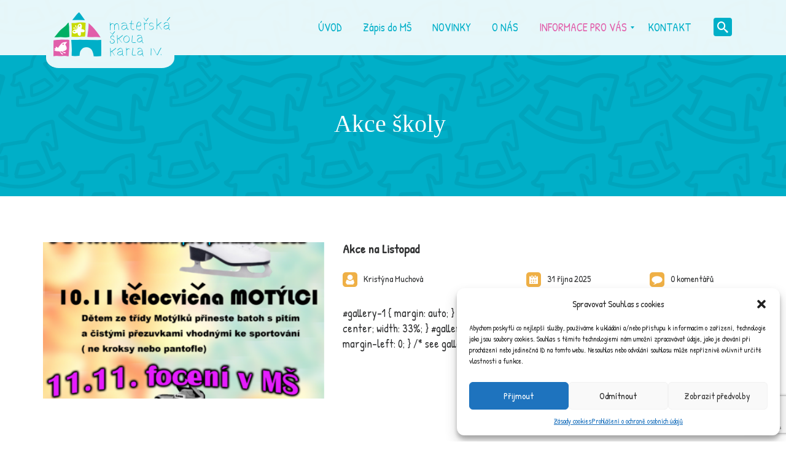

--- FILE ---
content_type: text/html; charset=UTF-8
request_url: https://mskarla4.cz/category/akce-skoly/
body_size: 20285
content:
<!DOCTYPE html>
<!--[if lt IE 9]>
<html class="old-ie" lang="cs">
<![endif]-->
<!--[if gte IE 9]><!-->
<html class="loading" lang="cs">
<!--<![endif]-->
<head>
	<meta charset="utf-8" />
	<meta name="viewport" content="width=device-width, initial-scale=1">
	<meta name="format-detection" content="telephone=no" />

	<title>Akce školy | </title>

	<!--[if lt IE 9]>
	<script src="https://mskarla4.cz/wp-content/themes/happychild/js/html5.js"></script>
	<script src="https://mskarla4.cz/wp-content/themes/happychild/js/respond.min.js"></script>
	<![endif]-->
	<title>Akce školy &#8211; MŠ Karla IV.</title>
<meta name='robots' content='max-image-preview:large' />
<link rel='dns-prefetch' href='//fonts.googleapis.com' />
<link rel="alternate" type="application/rss+xml" title="MŠ Karla IV. &raquo; RSS zdroj" href="https://mskarla4.cz/feed/" />
<link rel="alternate" type="application/rss+xml" title="MŠ Karla IV. &raquo; RSS komentářů" href="https://mskarla4.cz/comments/feed/" />
<link rel="alternate" type="application/rss+xml" title="MŠ Karla IV. &raquo; RSS pro rubriku Akce školy" href="https://mskarla4.cz/category/akce-skoly/feed/" />
<script type="text/javascript">var $TS_VCSC_Lightbox_Activated = true;var $TS_VCSC_Lightbox_Thumbs = "bottom";var $TS_VCSC_Lightbox_Thumbsize = 50;var $TS_VCSC_Lightbox_Animation = "random";var $TS_VCSC_Lightbox_Captions = "data-title";var $TS_VCSC_Lightbox_Closer = true;var $TS_VCSC_Lightbox_Durations = 5000;var $TS_VCSC_Lightbox_Share = false;var $TS_VCSC_Lightbox_LoadAPIs = true;var $TS_VCSC_Lightbox_Social = "fb,tw,gp,pin";var $TS_VCSC_Lightbox_NoTouch = false;var $TS_VCSC_Lightbox_BGClose = true;var $TS_VCSC_Lightbox_NoHashes = true;var $TS_VCSC_Lightbox_Keyboard = true;var $TS_VCSC_Lightbox_FullScreen = true;var $TS_VCSC_Lightbox_Zoom = true;var $TS_VCSC_Lightbox_FXSpeed = 300;var $TS_VCSC_Lightbox_Scheme = "dark";var $TS_VCSC_Lightbox_Backlight = "#ffffff";var $TS_VCSC_Lightbox_UseColor = false;var $TS_VCSC_Lightbox_Overlay = "#000000";var $TS_VCSC_Lightbox_Background = "";var $TS_VCSC_Lightbox_Repeat = "no-repeat";var $TS_VCSC_Lightbox_Noise = "";var $TS_VCSC_Lightbox_CORS = false;var $TS_VCSC_Lightbox_Tapping = true;var $TS_VCSC_Lightbox_ScrollBlock = "css";var $TS_VCSC_Lightbox_LastScroll = 0;var $TS_VCSC_Hammer_ReleaseNew = true;var $TS_VCSC_Countdown_DaysLabel = "Days";var $TS_VCSC_Countdown_DayLabel = "Day";var $TS_VCSC_Countdown_HoursLabel = "Hours";var $TS_VCSC_Countdown_HourLabel = "Hour";var $TS_VCSC_Countdown_MinutesLabel = "Minutes";var $TS_VCSC_Countdown_MinuteLabel = "Minute";var $TS_VCSC_Countdown_SecondsLabel = "Seconds";var $TS_VCSC_Countdown_SecondLabel = "Second";var $TS_VCSC_GoogleMap_TextCalcShow = "Show Address Input";var $TS_VCSC_GoogleMap_TextCalcHide = "Hide Address Input";var $TS_VCSC_GoogleMap_TextDirectionShow = "Show Directions";var $TS_VCSC_GoogleMap_TextDirectionHide = "Hide Directions";var $TS_VCSC_GoogleMap_TextResetMap = "Reset Map";var $TS_VCSC_GoogleMap_PrintRouteText = "Print Route";var $TS_VCSC_GoogleMap_TextDistance = "Total Distance:";var $TS_VCSC_GoogleMap_TextViewOnGoogle = "View on Google";var $TS_VCSC_GoogleMap_TextButtonCalc = "Show Route";var $TS_VCSC_GoogleMap_TextSetTarget = "Please enter your Start Address:";var $TS_VCSC_GoogleMap_TextGeoLocation = "Get My Location";var $TS_VCSC_GoogleMap_TextTravelMode = "Travel Mode";var $TS_VCSC_GoogleMap_TextDriving = "Driving";var $TS_VCSC_GoogleMap_TextWalking = "Walking";var $TS_VCSC_GoogleMap_TextBicy = "Bicycling";var $TS_VCSC_GoogleMap_TextWP = "Optimize Waypoints";var $TS_VCSC_GoogleMap_TextButtonAdd = "Add Stop on the Way";var $TS_VCSC_GoogleMap_TextMapHome = "Home";var $TS_VCSC_GoogleMap_TextMapBikes = "Bicycle Trails";var $TS_VCSC_GoogleMap_TextMapTraffic = "Traffic";var $TS_VCSC_GoogleMap_TextMapSpeedMiles = "Miles Per Hour";var $TS_VCSC_GoogleMap_TextMapSpeedKM = "Kilometers Per Hour";var $TS_VCSC_GoogleMap_TextMapNoData = "No Data Available!";var $TS_VCSC_GoogleMap_TextMapMiles = "Miles";var $TS_VCSC_GoogleMap_TextMapKilometes = "Kilometers";var $TS_VCSC_GoogleMap_TextActivate = "Show Google Map";var $TS_VCSC_GoogleMap_TextDeactivate = "Hide Google Map";var $TS_VCSC_RowEffects_Breakpoint = 600;var $TS_VCSC_SmoothScrollActive = false;</script><script type="text/javascript">
window._wpemojiSettings = {"baseUrl":"https:\/\/s.w.org\/images\/core\/emoji\/14.0.0\/72x72\/","ext":".png","svgUrl":"https:\/\/s.w.org\/images\/core\/emoji\/14.0.0\/svg\/","svgExt":".svg","source":{"concatemoji":"https:\/\/mskarla4.cz\/wp-includes\/js\/wp-emoji-release.min.js?ver=6.2.8"}};
/*! This file is auto-generated */
!function(e,a,t){var n,r,o,i=a.createElement("canvas"),p=i.getContext&&i.getContext("2d");function s(e,t){p.clearRect(0,0,i.width,i.height),p.fillText(e,0,0);e=i.toDataURL();return p.clearRect(0,0,i.width,i.height),p.fillText(t,0,0),e===i.toDataURL()}function c(e){var t=a.createElement("script");t.src=e,t.defer=t.type="text/javascript",a.getElementsByTagName("head")[0].appendChild(t)}for(o=Array("flag","emoji"),t.supports={everything:!0,everythingExceptFlag:!0},r=0;r<o.length;r++)t.supports[o[r]]=function(e){if(p&&p.fillText)switch(p.textBaseline="top",p.font="600 32px Arial",e){case"flag":return s("\ud83c\udff3\ufe0f\u200d\u26a7\ufe0f","\ud83c\udff3\ufe0f\u200b\u26a7\ufe0f")?!1:!s("\ud83c\uddfa\ud83c\uddf3","\ud83c\uddfa\u200b\ud83c\uddf3")&&!s("\ud83c\udff4\udb40\udc67\udb40\udc62\udb40\udc65\udb40\udc6e\udb40\udc67\udb40\udc7f","\ud83c\udff4\u200b\udb40\udc67\u200b\udb40\udc62\u200b\udb40\udc65\u200b\udb40\udc6e\u200b\udb40\udc67\u200b\udb40\udc7f");case"emoji":return!s("\ud83e\udef1\ud83c\udffb\u200d\ud83e\udef2\ud83c\udfff","\ud83e\udef1\ud83c\udffb\u200b\ud83e\udef2\ud83c\udfff")}return!1}(o[r]),t.supports.everything=t.supports.everything&&t.supports[o[r]],"flag"!==o[r]&&(t.supports.everythingExceptFlag=t.supports.everythingExceptFlag&&t.supports[o[r]]);t.supports.everythingExceptFlag=t.supports.everythingExceptFlag&&!t.supports.flag,t.DOMReady=!1,t.readyCallback=function(){t.DOMReady=!0},t.supports.everything||(n=function(){t.readyCallback()},a.addEventListener?(a.addEventListener("DOMContentLoaded",n,!1),e.addEventListener("load",n,!1)):(e.attachEvent("onload",n),a.attachEvent("onreadystatechange",function(){"complete"===a.readyState&&t.readyCallback()})),(e=t.source||{}).concatemoji?c(e.concatemoji):e.wpemoji&&e.twemoji&&(c(e.twemoji),c(e.wpemoji)))}(window,document,window._wpemojiSettings);
</script>
<style type="text/css">
img.wp-smiley,
img.emoji {
	display: inline !important;
	border: none !important;
	box-shadow: none !important;
	height: 1em !important;
	width: 1em !important;
	margin: 0 0.07em !important;
	vertical-align: -0.1em !important;
	background: none !important;
	padding: 0 !important;
}
</style>
	<link rel='stylesheet' id='wp-block-library-css' href='https://mskarla4.cz/wp-includes/css/dist/block-library/style.min.css?ver=6.2.8' type='text/css' media='all' />
<link rel='stylesheet' id='classic-theme-styles-css' href='https://mskarla4.cz/wp-includes/css/classic-themes.min.css?ver=6.2.8' type='text/css' media='all' />
<style id='global-styles-inline-css' type='text/css'>
body{--wp--preset--color--black: #000000;--wp--preset--color--cyan-bluish-gray: #abb8c3;--wp--preset--color--white: #ffffff;--wp--preset--color--pale-pink: #f78da7;--wp--preset--color--vivid-red: #cf2e2e;--wp--preset--color--luminous-vivid-orange: #ff6900;--wp--preset--color--luminous-vivid-amber: #fcb900;--wp--preset--color--light-green-cyan: #7bdcb5;--wp--preset--color--vivid-green-cyan: #00d084;--wp--preset--color--pale-cyan-blue: #8ed1fc;--wp--preset--color--vivid-cyan-blue: #0693e3;--wp--preset--color--vivid-purple: #9b51e0;--wp--preset--gradient--vivid-cyan-blue-to-vivid-purple: linear-gradient(135deg,rgba(6,147,227,1) 0%,rgb(155,81,224) 100%);--wp--preset--gradient--light-green-cyan-to-vivid-green-cyan: linear-gradient(135deg,rgb(122,220,180) 0%,rgb(0,208,130) 100%);--wp--preset--gradient--luminous-vivid-amber-to-luminous-vivid-orange: linear-gradient(135deg,rgba(252,185,0,1) 0%,rgba(255,105,0,1) 100%);--wp--preset--gradient--luminous-vivid-orange-to-vivid-red: linear-gradient(135deg,rgba(255,105,0,1) 0%,rgb(207,46,46) 100%);--wp--preset--gradient--very-light-gray-to-cyan-bluish-gray: linear-gradient(135deg,rgb(238,238,238) 0%,rgb(169,184,195) 100%);--wp--preset--gradient--cool-to-warm-spectrum: linear-gradient(135deg,rgb(74,234,220) 0%,rgb(151,120,209) 20%,rgb(207,42,186) 40%,rgb(238,44,130) 60%,rgb(251,105,98) 80%,rgb(254,248,76) 100%);--wp--preset--gradient--blush-light-purple: linear-gradient(135deg,rgb(255,206,236) 0%,rgb(152,150,240) 100%);--wp--preset--gradient--blush-bordeaux: linear-gradient(135deg,rgb(254,205,165) 0%,rgb(254,45,45) 50%,rgb(107,0,62) 100%);--wp--preset--gradient--luminous-dusk: linear-gradient(135deg,rgb(255,203,112) 0%,rgb(199,81,192) 50%,rgb(65,88,208) 100%);--wp--preset--gradient--pale-ocean: linear-gradient(135deg,rgb(255,245,203) 0%,rgb(182,227,212) 50%,rgb(51,167,181) 100%);--wp--preset--gradient--electric-grass: linear-gradient(135deg,rgb(202,248,128) 0%,rgb(113,206,126) 100%);--wp--preset--gradient--midnight: linear-gradient(135deg,rgb(2,3,129) 0%,rgb(40,116,252) 100%);--wp--preset--duotone--dark-grayscale: url('#wp-duotone-dark-grayscale');--wp--preset--duotone--grayscale: url('#wp-duotone-grayscale');--wp--preset--duotone--purple-yellow: url('#wp-duotone-purple-yellow');--wp--preset--duotone--blue-red: url('#wp-duotone-blue-red');--wp--preset--duotone--midnight: url('#wp-duotone-midnight');--wp--preset--duotone--magenta-yellow: url('#wp-duotone-magenta-yellow');--wp--preset--duotone--purple-green: url('#wp-duotone-purple-green');--wp--preset--duotone--blue-orange: url('#wp-duotone-blue-orange');--wp--preset--font-size--small: 13px;--wp--preset--font-size--medium: 20px;--wp--preset--font-size--large: 36px;--wp--preset--font-size--x-large: 42px;--wp--preset--spacing--20: 0.44rem;--wp--preset--spacing--30: 0.67rem;--wp--preset--spacing--40: 1rem;--wp--preset--spacing--50: 1.5rem;--wp--preset--spacing--60: 2.25rem;--wp--preset--spacing--70: 3.38rem;--wp--preset--spacing--80: 5.06rem;--wp--preset--shadow--natural: 6px 6px 9px rgba(0, 0, 0, 0.2);--wp--preset--shadow--deep: 12px 12px 50px rgba(0, 0, 0, 0.4);--wp--preset--shadow--sharp: 6px 6px 0px rgba(0, 0, 0, 0.2);--wp--preset--shadow--outlined: 6px 6px 0px -3px rgba(255, 255, 255, 1), 6px 6px rgba(0, 0, 0, 1);--wp--preset--shadow--crisp: 6px 6px 0px rgba(0, 0, 0, 1);}:where(.is-layout-flex){gap: 0.5em;}body .is-layout-flow > .alignleft{float: left;margin-inline-start: 0;margin-inline-end: 2em;}body .is-layout-flow > .alignright{float: right;margin-inline-start: 2em;margin-inline-end: 0;}body .is-layout-flow > .aligncenter{margin-left: auto !important;margin-right: auto !important;}body .is-layout-constrained > .alignleft{float: left;margin-inline-start: 0;margin-inline-end: 2em;}body .is-layout-constrained > .alignright{float: right;margin-inline-start: 2em;margin-inline-end: 0;}body .is-layout-constrained > .aligncenter{margin-left: auto !important;margin-right: auto !important;}body .is-layout-constrained > :where(:not(.alignleft):not(.alignright):not(.alignfull)){max-width: var(--wp--style--global--content-size);margin-left: auto !important;margin-right: auto !important;}body .is-layout-constrained > .alignwide{max-width: var(--wp--style--global--wide-size);}body .is-layout-flex{display: flex;}body .is-layout-flex{flex-wrap: wrap;align-items: center;}body .is-layout-flex > *{margin: 0;}:where(.wp-block-columns.is-layout-flex){gap: 2em;}.has-black-color{color: var(--wp--preset--color--black) !important;}.has-cyan-bluish-gray-color{color: var(--wp--preset--color--cyan-bluish-gray) !important;}.has-white-color{color: var(--wp--preset--color--white) !important;}.has-pale-pink-color{color: var(--wp--preset--color--pale-pink) !important;}.has-vivid-red-color{color: var(--wp--preset--color--vivid-red) !important;}.has-luminous-vivid-orange-color{color: var(--wp--preset--color--luminous-vivid-orange) !important;}.has-luminous-vivid-amber-color{color: var(--wp--preset--color--luminous-vivid-amber) !important;}.has-light-green-cyan-color{color: var(--wp--preset--color--light-green-cyan) !important;}.has-vivid-green-cyan-color{color: var(--wp--preset--color--vivid-green-cyan) !important;}.has-pale-cyan-blue-color{color: var(--wp--preset--color--pale-cyan-blue) !important;}.has-vivid-cyan-blue-color{color: var(--wp--preset--color--vivid-cyan-blue) !important;}.has-vivid-purple-color{color: var(--wp--preset--color--vivid-purple) !important;}.has-black-background-color{background-color: var(--wp--preset--color--black) !important;}.has-cyan-bluish-gray-background-color{background-color: var(--wp--preset--color--cyan-bluish-gray) !important;}.has-white-background-color{background-color: var(--wp--preset--color--white) !important;}.has-pale-pink-background-color{background-color: var(--wp--preset--color--pale-pink) !important;}.has-vivid-red-background-color{background-color: var(--wp--preset--color--vivid-red) !important;}.has-luminous-vivid-orange-background-color{background-color: var(--wp--preset--color--luminous-vivid-orange) !important;}.has-luminous-vivid-amber-background-color{background-color: var(--wp--preset--color--luminous-vivid-amber) !important;}.has-light-green-cyan-background-color{background-color: var(--wp--preset--color--light-green-cyan) !important;}.has-vivid-green-cyan-background-color{background-color: var(--wp--preset--color--vivid-green-cyan) !important;}.has-pale-cyan-blue-background-color{background-color: var(--wp--preset--color--pale-cyan-blue) !important;}.has-vivid-cyan-blue-background-color{background-color: var(--wp--preset--color--vivid-cyan-blue) !important;}.has-vivid-purple-background-color{background-color: var(--wp--preset--color--vivid-purple) !important;}.has-black-border-color{border-color: var(--wp--preset--color--black) !important;}.has-cyan-bluish-gray-border-color{border-color: var(--wp--preset--color--cyan-bluish-gray) !important;}.has-white-border-color{border-color: var(--wp--preset--color--white) !important;}.has-pale-pink-border-color{border-color: var(--wp--preset--color--pale-pink) !important;}.has-vivid-red-border-color{border-color: var(--wp--preset--color--vivid-red) !important;}.has-luminous-vivid-orange-border-color{border-color: var(--wp--preset--color--luminous-vivid-orange) !important;}.has-luminous-vivid-amber-border-color{border-color: var(--wp--preset--color--luminous-vivid-amber) !important;}.has-light-green-cyan-border-color{border-color: var(--wp--preset--color--light-green-cyan) !important;}.has-vivid-green-cyan-border-color{border-color: var(--wp--preset--color--vivid-green-cyan) !important;}.has-pale-cyan-blue-border-color{border-color: var(--wp--preset--color--pale-cyan-blue) !important;}.has-vivid-cyan-blue-border-color{border-color: var(--wp--preset--color--vivid-cyan-blue) !important;}.has-vivid-purple-border-color{border-color: var(--wp--preset--color--vivid-purple) !important;}.has-vivid-cyan-blue-to-vivid-purple-gradient-background{background: var(--wp--preset--gradient--vivid-cyan-blue-to-vivid-purple) !important;}.has-light-green-cyan-to-vivid-green-cyan-gradient-background{background: var(--wp--preset--gradient--light-green-cyan-to-vivid-green-cyan) !important;}.has-luminous-vivid-amber-to-luminous-vivid-orange-gradient-background{background: var(--wp--preset--gradient--luminous-vivid-amber-to-luminous-vivid-orange) !important;}.has-luminous-vivid-orange-to-vivid-red-gradient-background{background: var(--wp--preset--gradient--luminous-vivid-orange-to-vivid-red) !important;}.has-very-light-gray-to-cyan-bluish-gray-gradient-background{background: var(--wp--preset--gradient--very-light-gray-to-cyan-bluish-gray) !important;}.has-cool-to-warm-spectrum-gradient-background{background: var(--wp--preset--gradient--cool-to-warm-spectrum) !important;}.has-blush-light-purple-gradient-background{background: var(--wp--preset--gradient--blush-light-purple) !important;}.has-blush-bordeaux-gradient-background{background: var(--wp--preset--gradient--blush-bordeaux) !important;}.has-luminous-dusk-gradient-background{background: var(--wp--preset--gradient--luminous-dusk) !important;}.has-pale-ocean-gradient-background{background: var(--wp--preset--gradient--pale-ocean) !important;}.has-electric-grass-gradient-background{background: var(--wp--preset--gradient--electric-grass) !important;}.has-midnight-gradient-background{background: var(--wp--preset--gradient--midnight) !important;}.has-small-font-size{font-size: var(--wp--preset--font-size--small) !important;}.has-medium-font-size{font-size: var(--wp--preset--font-size--medium) !important;}.has-large-font-size{font-size: var(--wp--preset--font-size--large) !important;}.has-x-large-font-size{font-size: var(--wp--preset--font-size--x-large) !important;}
.wp-block-navigation a:where(:not(.wp-element-button)){color: inherit;}
:where(.wp-block-columns.is-layout-flex){gap: 2em;}
.wp-block-pullquote{font-size: 1.5em;line-height: 1.6;}
</style>
<link rel='stylesheet' id='contact-form-7-css' href='https://mskarla4.cz/wp-content/plugins/contact-form-7/includes/css/styles.css?ver=5.6' type='text/css' media='all' />
<link rel='stylesheet' id='responsive-lightbox-swipebox-css' href='https://mskarla4.cz/wp-content/plugins/responsive-lightbox/assets/swipebox/swipebox.min.css?ver=2.4.1' type='text/css' media='all' />
<link rel='stylesheet' id='timetable_sf_style-css' href='https://mskarla4.cz/wp-content/plugins/timetable/style/superfish.css?ver=6.2.8' type='text/css' media='all' />
<link rel='stylesheet' id='timetable_style-css' href='https://mskarla4.cz/wp-content/plugins/timetable/style/style.css?ver=6.2.8' type='text/css' media='all' />
<link rel='stylesheet' id='timetable_event_template-css' href='https://mskarla4.cz/wp-content/plugins/timetable/style/event_template.css?ver=6.2.8' type='text/css' media='all' />
<link rel='stylesheet' id='timetable_responsive_style-css' href='https://mskarla4.cz/wp-content/plugins/timetable/style/responsive.css?ver=6.2.8' type='text/css' media='all' />
<link rel='stylesheet' id='timetable_font_lato-css' href='//fonts.googleapis.com/css?family=Lato%3A400%2C700&#038;ver=6.2.8' type='text/css' media='all' />
<link rel='stylesheet' id='cmplz-general-css' href='https://mskarla4.cz/wp-content/plugins/complianz-gdpr/assets/css/cookieblocker.min.css?ver=6.2.4' type='text/css' media='all' />
<link rel='stylesheet' id='mm_icomoon-css' href='https://mskarla4.cz/wp-content/plugins/mega_main_menu/framework/src/css/icomoon.css?ver=2.1.2' type='text/css' media='all' />
<link rel='stylesheet' id='mmm_mega_main_menu-css' href='https://mskarla4.cz/wp-content/plugins/mega_main_menu/src/css/cache.skin.css?ver=1527266932' type='text/css' media='all' />
<link rel='stylesheet' id='theme-style-css' href='https://mskarla4.cz/wp-content/themes/happychild/style.css' type='text/css' media='all' />
<link rel='stylesheet' id='base_font_family-css' href='http://fonts.googleapis.com/css?family=Patrick+Hand%3A100%2C100italic%2C200%2C200italic%2C300%2C300italic%2C400%2C400italic%2C500%2C500italic%2C600%2C600italic%2C700%2C700italic%2C800%2C800italic%2C900%2C900italic&#038;ver=4.5.1#038;subset=latin,latin-ext,cyrillic,cyrillic-ext,greek-ext,greek,vietnamese' type='text/css' media='all' />
<link rel='stylesheet' id='heading_font_family-css' href='http://fonts.googleapis.com/css?family=Patrick+Hand+SC%3A100%2C100italic%2C200%2C200italic%2C300%2C300italic%2C400%2C400italic%2C500%2C500italic%2C600%2C600italic%2C700%2C700italic%2C800%2C800italic%2C900%2C900italic&#038;ver=4.5.1#038;subset=latin,latin-ext,cyrillic,cyrillic-ext,greek-ext,greek,vietnamese' type='text/css' media='all' />
<link rel='stylesheet' id='ivan_vc_modules-css' href='https://mskarla4.cz/wp-content/plugins/ivan-visual-composer/assets/modules.css?ver=6.2.8' type='text/css' media='all' />
<link rel='stylesheet' id='font-awesome-css' href='https://mskarla4.cz/wp-content/plugins/js_composer/assets/lib/bower/font-awesome/css/font-awesome.min.css?ver=4.12' type='text/css' media='all' />
<link rel='stylesheet' id='elegant-icons-css' href='https://mskarla4.cz/wp-content/plugins/ivan-visual-composer/assets/libs/elegant-icons/elegant-icons.css?ver=1.0' type='text/css' media='all' />
<link rel='stylesheet' id='magnific-popup-css' href='https://mskarla4.cz/wp-content/plugins/ivan-visual-composer/assets/libs/magnific-popup/magnific-popup.min.css?ver=0.9.9' type='text/css' media='all' />
<link rel='stylesheet' id='bsf-Defaults-css' href='https://mskarla4.cz/wp-content/uploads/smile_fonts/Defaults/Defaults.css?ver=6.2.8' type='text/css' media='all' />
<script type='text/javascript' src='https://mskarla4.cz/wp-content/themes/happychild/assets/js/jquery-1.11.0.min.js' id='jquery-js'></script>
<script type='text/javascript' src='https://mskarla4.cz/wp-content/plugins/responsive-lightbox/assets/swipebox/jquery.swipebox.min.js?ver=2.4.1' id='responsive-lightbox-swipebox-js'></script>
<script type='text/javascript' src='https://mskarla4.cz/wp-includes/js/underscore.min.js?ver=1.13.4' id='underscore-js'></script>
<script type='text/javascript' src='https://mskarla4.cz/wp-content/plugins/responsive-lightbox/assets/infinitescroll/infinite-scroll.pkgd.min.js?ver=6.2.8' id='responsive-lightbox-infinite-scroll-js'></script>
<script type='text/javascript' id='responsive-lightbox-js-extra'>
/* <![CDATA[ */
var rlArgs = {"script":"swipebox","selector":"lightbox","customEvents":"","activeGalleries":"1","animation":"1","hideCloseButtonOnMobile":"0","removeBarsOnMobile":"0","hideBars":"1","hideBarsDelay":"5000","videoMaxWidth":"1080","useSVG":"1","loopAtEnd":"0","woocommerce_gallery":"0","ajaxurl":"https:\/\/mskarla4.cz\/wp-admin\/admin-ajax.php","nonce":"33de1ce9cf","preview":"false","postId":"26336","scriptExtension":""};
/* ]]> */
</script>
<script type='text/javascript' src='https://mskarla4.cz/wp-content/plugins/responsive-lightbox/js/front.js?ver=2.4.1' id='responsive-lightbox-js'></script>
<script type='text/javascript' src='https://mskarla4.cz/wp-content/plugins/mega_main_menu/src/js/frontend.js?ver=6.2.8' id='mmm_menu_functions-js'></script>
<script type='text/javascript' src='https://mskarla4.cz/wp-content/themes/happychild/assets/js/jquery-migrate-1.2.1.min.js' id='jquerymigrate-js'></script>
<script type='text/javascript' id='ivan_vc_modules_js-js-extra'>
/* <![CDATA[ */
var ivan_vc = {"isAdmin":"","container":"window"};
/* ]]> */
</script>
<script type='text/javascript' src='https://mskarla4.cz/wp-content/plugins/ivan-visual-composer/assets/modules.min.js?ver=6.2.8' id='ivan_vc_modules_js-js'></script>
<link rel="https://api.w.org/" href="https://mskarla4.cz/wp-json/" /><link rel="alternate" type="application/json" href="https://mskarla4.cz/wp-json/wp/v2/categories/159" /><link rel="EditURI" type="application/rsd+xml" title="RSD" href="https://mskarla4.cz/xmlrpc.php?rsd" />
<link rel="wlwmanifest" type="application/wlwmanifest+xml" href="https://mskarla4.cz/wp-includes/wlwmanifest.xml" />
<meta name="generator" content="WordPress 6.2.8" />
<style>.cmplz-hidden{display:none!important;}</style><link rel="shortcut icon" type="image/x-icon" href="https://mskarla4.cz/wp-content/themes/happychild/favicon.png" />
    <script type="text/javascript">
        var ajaxurl = 'https://mskarla4.cz/wp-admin/admin-ajax.php';
    </script>
<style type="text/css">.recentcomments a{display:inline !important;padding:0 !important;margin:0 !important;}</style><meta name="generator" content="Powered by Visual Composer - drag and drop page builder for WordPress."/>
<!--[if lte IE 9]><link rel="stylesheet" type="text/css" href="https://mskarla4.cz/wp-content/plugins/js_composer/assets/css/vc_lte_ie9.min.css" media="screen"><![endif]--><!--[if IE  8]><link rel="stylesheet" type="text/css" href="https://mskarla4.cz/wp-content/plugins/js_composer/assets/css/vc-ie8.min.css" media="screen"><![endif]--><meta name="generator" content="Powered by Slider Revolution 6.5.24 - responsive, Mobile-Friendly Slider Plugin for WordPress with comfortable drag and drop interface." />
<link rel="icon" href="https://mskarla4.cz/wp-content/uploads/2015/02/cropped-favico-32x32.png" sizes="32x32" />
<link rel="icon" href="https://mskarla4.cz/wp-content/uploads/2015/02/cropped-favico-192x192.png" sizes="192x192" />
<link rel="apple-touch-icon" href="https://mskarla4.cz/wp-content/uploads/2015/02/cropped-favico-180x180.png" />
<meta name="msapplication-TileImage" content="https://mskarla4.cz/wp-content/uploads/2015/02/cropped-favico-270x270.png" />
<script>function setREVStartSize(e){
			//window.requestAnimationFrame(function() {
				window.RSIW = window.RSIW===undefined ? window.innerWidth : window.RSIW;
				window.RSIH = window.RSIH===undefined ? window.innerHeight : window.RSIH;
				try {
					var pw = document.getElementById(e.c).parentNode.offsetWidth,
						newh;
					pw = pw===0 || isNaN(pw) || (e.l=="fullwidth" || e.layout=="fullwidth") ? window.RSIW : pw;
					e.tabw = e.tabw===undefined ? 0 : parseInt(e.tabw);
					e.thumbw = e.thumbw===undefined ? 0 : parseInt(e.thumbw);
					e.tabh = e.tabh===undefined ? 0 : parseInt(e.tabh);
					e.thumbh = e.thumbh===undefined ? 0 : parseInt(e.thumbh);
					e.tabhide = e.tabhide===undefined ? 0 : parseInt(e.tabhide);
					e.thumbhide = e.thumbhide===undefined ? 0 : parseInt(e.thumbhide);
					e.mh = e.mh===undefined || e.mh=="" || e.mh==="auto" ? 0 : parseInt(e.mh,0);
					if(e.layout==="fullscreen" || e.l==="fullscreen")
						newh = Math.max(e.mh,window.RSIH);
					else{
						e.gw = Array.isArray(e.gw) ? e.gw : [e.gw];
						for (var i in e.rl) if (e.gw[i]===undefined || e.gw[i]===0) e.gw[i] = e.gw[i-1];
						e.gh = e.el===undefined || e.el==="" || (Array.isArray(e.el) && e.el.length==0)? e.gh : e.el;
						e.gh = Array.isArray(e.gh) ? e.gh : [e.gh];
						for (var i in e.rl) if (e.gh[i]===undefined || e.gh[i]===0) e.gh[i] = e.gh[i-1];
											
						var nl = new Array(e.rl.length),
							ix = 0,
							sl;
						e.tabw = e.tabhide>=pw ? 0 : e.tabw;
						e.thumbw = e.thumbhide>=pw ? 0 : e.thumbw;
						e.tabh = e.tabhide>=pw ? 0 : e.tabh;
						e.thumbh = e.thumbhide>=pw ? 0 : e.thumbh;
						for (var i in e.rl) nl[i] = e.rl[i]<window.RSIW ? 0 : e.rl[i];
						sl = nl[0];
						for (var i in nl) if (sl>nl[i] && nl[i]>0) { sl = nl[i]; ix=i;}
						var m = pw>(e.gw[ix]+e.tabw+e.thumbw) ? 1 : (pw-(e.tabw+e.thumbw)) / (e.gw[ix]);
						newh =  (e.gh[ix] * m) + (e.tabh + e.thumbh);
					}
					var el = document.getElementById(e.c);
					if (el!==null && el) el.style.height = newh+"px";
					el = document.getElementById(e.c+"_wrapper");
					if (el!==null && el) {
						el.style.height = newh+"px";
						el.style.display = "block";
					}
				} catch(e){
					console.log("Failure at Presize of Slider:" + e)
				}
			//});
		  };</script>
<style type="text/css" id="stm-custom-colors-css">
.navbar-default .navbar-nav > li > a,
	.container .ivan-vc-filters a,
	.navbar-form .btn,
	.breadcrumb > li + li:before, .breadcrumb > .active,
	.breadcrumb li a,
	.container .wpb_content_element.style_1 .wpb_accordion_wrapper .wpb_accordion_header a,
	.container .wpb_content_element.style_2 .wpb_accordion_wrapper .wpb_accordion_header a,
	.container .wpb_accordion.style_2 .wpb_accordion_wrapper .ui-state-default .ui-icon,
	.container .wpb_content_element.style_3 .wpb_accordion_wrapper .wpb_accordion_header a,
	.container .blue .owl-theme .owl-controls .owl-buttons div,
	.container .wpb_content_element .wpb_tabs_nav li.ui-tabs-active a,
	.container .owl-theme .owl-controls .owl-buttons div,
	.container .ivan-staff-wrapper.blue .infos .name, .container .ivan-staff-wrapper.blue .infos .job-title,
	.block_title,
	.widget_title,
	.widget_categories li, .widget_archive li, .widget_pages li, .widget_meta li, .widget_recent_entries li, .widget_nav_menu li, .widget_product_categories li,
	.widget_categories li a, .widget_archive li a, .widget_pages li a, .widget_meta li a, .widget_recent_entries li a, .widget_nav_menu li a, .widget_product_categories li a,
	.post_title h1,
	.select2-container .select2-choice .select2-arrow,
	.widget_categories li span, .widget_archive li span, .widget_pages li span, .widget_meta li span, .widget_recent_entries li span, .widget_nav_menu li span, .widget_product_categories li span,
	.woocommerce-page .widget_shopping_cart_content .button.wc-forward,
	.woocommerce table.shop_table td.product-quantity .quantity .minus, .woocommerce-page table.shop_table td.product-quantity .quantity .minus, .woocommerce table.shop_table td.product-quantity .quantity .plus, .woocommerce-page table.shop_table td.product-quantity .quantity .plus,
	.woocommerce #content table.cart a.remove, .woocommerce table.cart a.remove, .woocommerce-page #content table.cart a.remove, .woocommerce-page table.cart a.remove,
	.woocommerce #content table.cart a.remove:hover, .woocommerce table.cart a.remove:hover, .woocommerce-page #content table.cart a.remove:hover, .woocommerce-page table.cart a.remove:hover,
	.chosen-container-single .chosen-single div,
	.woocommerce #payment ul.payment_methods li label, .woocommerce-page #payment ul.payment_methods li label,
	.comment-reply-title,
	.woocommerce div.product .woocommerce-tabs ul.tabs li.active a, .woocommerce #content div.product .woocommerce-tabs ul.tabs li.active a, .woocommerce-page div.product .woocommerce-tabs ul.tabs li.active a, .woocommerce-page #content div.product .woocommerce-tabs ul.tabs li.active a,
	.container .vc_carousel .vc_carousel-control .icon-prev, .container .vc_carousel .vc_carousel-control .icon-next
	{
		color: #00afc8;
	}
	#footer,
	.container .wpb_content_element .wpb_accordion_wrapper .wpb_accordion_content,
	.container .wpb_content_element .wpb_accordion_wrapper .wpb_accordion_header.ui-state-active,
	.container .wpb_content_element .wpb_accordion_wrapper .wpb_accordion_header.ui-state-active:hover,
	.container .wpb_content_element .wpb_accordion_wrapper .wpb_accordion_header,
	.container .wpb_accordion.style_1 .wpb_accordion_wrapper .ui-state-default .ui-icon,
	.container .wpb_content_element .wpb_tabs_nav li,
	.container .wpb_content_element .wpb_tabs_nav li:hover,
	.select2-results .select2-highlighted,
	.pagination > li > a, .pagination > li > span,
	.woocommerce table.shop_table thead th, .woocommerce-page table.shop_table thead th,
	.woocommerce table.shop_table td.product-quantity .quantity input.qty, .woocommerce-page table.shop_table td.product-quantity .quantity input.qty,
	.woocommerce table.shop_table td.product-quantity .quantity .minus:hover, .woocommerce-page table.shop_table td.product-quantity .quantity .minus:hover, .woocommerce table.shop_table td.product-quantity .quantity .plus:hover, .woocommerce-page table.shop_table td.product-quantity .quantity .plus:hover,
	.title_block, #footer, .container .wpb_content_element .wpb_accordion_wrapper .wpb_accordion_content, .container .wpb_content_element .wpb_accordion_wrapper .wpb_accordion_header.ui-state-active, .container .wpb_content_element .wpb_accordion_wrapper .wpb_accordion_header.ui-state-active:hover, .container .wpb_content_element .wpb_accordion_wrapper .wpb_accordion_header, .container .wpb_accordion.style_1 .wpb_accordion_wrapper .ui-state-default .ui-icon, .container .wpb_content_element .wpb_tabs_nav li, .container .wpb_content_element .wpb_tabs_nav li:hover, .select2-results .select2-highlighted, .pagination > li > a, .pagination > li > span, .woocommerce table.shop_table thead th, .woocommerce-page table.shop_table thead th, .woocommerce table.shop_table td.product-quantity .quantity input.qty, .woocommerce-page table.shop_table td.product-quantity .quantity input.qty, .woocommerce table.shop_table td.product-quantity .quantity .minus:hover, .woocommerce-page table.shop_table td.product-quantity .quantity .minus:hover, .woocommerce table.shop_table td.product-quantity .quantity .plus:hover, .woocommerce-page table.shop_table td.product-quantity .quantity .plus:hover,
	.woocommerce table.shop_table tfoot td, .woocommerce-page table.shop_table tfoot td,
	.accordion li,
	.accordion section,
	.about_author,
	.carousel header,
	.carousel .carousel-control,
	.woocommerce div.product .woocommerce-tabs ul.tabs li, .woocommerce #content div.product .woocommerce-tabs ul.tabs li, .woocommerce-page div.product .woocommerce-tabs ul.tabs li, .woocommerce-page #content div.product .woocommerce-tabs ul.tabs li,
	.woocommerce div.product .woocommerce-tabs ul.tabs li:hover, .woocommerce #content div.product .woocommerce-tabs ul.tabs li:hover, .woocommerce-page div.product .woocommerce-tabs ul.tabs li:hover, .woocommerce-page #content div.product .woocommerce-tabs ul.tabs li:hover
	{
		background-color: #00afc8;
	}

	.container .wpb_content_element .wpb_tabs_nav li:first-child a,
	.container .wpb_content_element.wpb_tabs .wpb_tour_tabs_wrapper .wpb_tab,
	.woocommerce table.shop_table td.product-quantity .quantity, .woocommerce-page table.shop_table td.product-quantity .quantity,
	.woocommerce div.product .woocommerce-tabs .panel, .woocommerce #content div.product .woocommerce-tabs .panel, .woocommerce-page div.product .woocommerce-tabs .panel, .woocommerce-page #content div.product .woocommerce-tabs .panel,
	#mega_main_menu > .menu_holder > .menu_inner > ul > li.nav_search_box #mega_main_menu_searchform .field:focus,
	.ts-box-icon.boxed-style:hover .ts-icon-box-boxed.top .ts-main-ico
	{
		border-color: #00afc8;
	}

	.ts-box-icon.boxed-style:hover .ts-icon-box-boxed.top .ts-main-ico,
	{
		background-color: #00afc8 !important;
	}

	.ts-box-icon.boxed-style:hover .ts-icon-box-boxed.top .ts-main-ico,
	.ts-box-icon.boxed-style .ts-icon-box-boxed.top:hover
	{
		border-color: #00afc8 !important;
	}

	.tt_tabs_navigation li a
	{
		color: #00afc8 !important;
	}


	.navbar-default .navbar-nav > li > a:hover,
	.navbar-default .navbar-nav > .open > a, .navbar-default .navbar-nav > .open > a:hover, .navbar-default .navbar-nav > .open > a:focus,
	.navbar-default .navbar-nav > .active > a, .navbar-default .navbar-nav > .active > a:hover, .navbar-default .navbar-nav > .active > a:focus, .current-menu-item a,
	.dropdown-menu > li > a:hover, .dropdown-menu > li > a:focus,
	.navbar-form .btn:hover,
	a:hover,
	.comment-date a,
	ul.check li:before,
	ul.angle li:before,
	ul.asterisk li:before,
	p a,
	.bottom_menu li a:hover, .current-menu-item a,
	.social_button.mini:hover,
	.dropdown-menu > .active > a, .dropdown-menu > .active > a:hover, .dropdown-menu > .active > a:focus,
	.container .wpb_content_element.style_2 .wpb_accordion_wrapper .wpb_accordion_header.ui-state-active a,
	.container .wpb_accordion.style_2 .wpb_accordion_wrapper .ui-state-active .ui-icon,
	.container .owl-theme .owl-controls .owl-buttons div:hover,
	.widget_categories li a:hover, .widget_archive li a:hover, .widget_pages li a:hover, .widget_meta li a:hover, .widget_recent_entries li a:hover, .widget_nav_menuli a:hover, .widget_product_categories li a:hover,
	.woocommerce .star-rating span, .woocommerce-page .star-rating span,
	.product_list_bottom .add_to_cart_button,
	.post_share .stButton:hover,
	.comment-list .reply a,
	.woocommerce .quantity .minus, .woocommerce #content .quantity .minus, .woocommerce-page .quantity .minus, .woocommerce-page #content .quantity .minus,
	.woocommerce .quantity .plus, .woocommerce #content .quantity .plus, .woocommerce-page .quantity .plus, .woocommerce-page #content .quantity .plus,
	.posted_in a,
	.container .vc_carousel .vc_carousel-control .icon-prev:hover, .container .vc_carousel .vc_carousel-control .icon-next:hover
	{
		color: #e15eaa;
	}

	.dropdown-menu,
	hr,
	blockquote,
	.container .wpb_content_element .wpb_tabs_nav li:hover,
	.container .wpb_content_element .wpb_tabs_nav li.ui-tabs-active,
	.widget,
	.woocommerce ul.products li.product a:hover img, .woocommerce-page ul.products li.product a:hover img,
	.product_list_bottom,
	.woocommerce.widget_shopping_cart .total, .woocommerce .widget_shopping_cart .total, .woocommerce-page.widget_shopping_cart .total, .woocommerce-page .widget_shopping_cart .total,
	.woocommerce-page .widget_shopping_cart_content .button.wc-forward,
	.woocommerce div.product form.cart div.quantity, .woocommerce #content div.product form.cart div.quantity, .woocommerce-page div.product form.cart div.quantity, .woocommerce-page #content div.product form.cart div.quantity,
	.woocommerce div.product .woocommerce-tabs ul.tabs li.active, .woocommerce #content div.product .woocommerce-tabs ul.tabs li.active, .woocommerce-page div.product .woocommerce-tabs ul.tabs li.active, .woocommerce-page #content div.product .woocommerce-tabs ul.tabs li.active,
	.woocommerce div.product .woocommerce-tabs ul.tabs li:hover, .woocommerce #content div.product .woocommerce-tabs ul.tabs li:hover, .woocommerce-page div.product .woocommerce-tabs ul.tabs li:hover, .woocommerce-page #content div.product .woocommerce-tabs ul.tabs li:hover,
	.mega_dropdown,
	.ts-box-icon.boxed-style .ts-icon-box-boxed.top:hover
	{
		border-color: #e15eaa;
	}

	ul.circle li:before,
	.container .wpb_content_element .wpb_accordion_wrapper .wpb_accordion_header:hover,
	.product_list_bottom .add_to_cart_button:hover,
	.pagination > .active > a, .pagination > .active > span, .pagination > .active > a:hover, .pagination > .active > span:hover, .pagination > .active > a:focus, .pagination > .active > span:focus, .pagination > li > a:hover, .pagination > li > span:hover, .pagination > li > a:focus, .pagination > li > span:focus,
	.woocommerce .quantity input.qty, .woocommerce #content .quantity input.qty, .woocommerce-page .quantity input.qty, .woocommerce-page #content .quantity input.qty,
	.woocommerce .quantity .plus:hover, .woocommerce .quantity .minus:hover, .woocommerce #content .quantity .plus:hover, .woocommerce #content .quantity .minus:hover, .woocommerce-page .quantity .plus:hover, .woocommerce-page .quantity .minus:hover, .woocommerce-page #content .quantity .plus:hover, .woocommerce-page #content .quantity .minus:hover,
	.woocommerce div.product form.cart .button, .woocommerce #content div.product form.cart .button, .woocommerce-page div.product form.cart .button, .woocommerce-page #content div.product form.cart .button,
	.colored_header #header,
	.colored_header #mega_main_menu.primary > .menu_holder > .menu_inner > ul > li.default_dropdown .mega_dropdown, .colored_header #mega_main_menu.primary > .menu_holder > .menu_inner > ul > li > .mega_dropdown, .colored_header #mega_main_menu.primary > .menu_holder > .menu_inner > ul > li .mega_dropdown > li .post_details,
	.tt_timetable thead th, .tt_timetable thead td,
	.tt_tabs_navigation li a:hover, .tt_tabs_navigation li a.selected, .tt_tabs_navigation li.ui-tabs-active a
	{
		background-color: #e15eaa;
	}

	.mega_dropdown
	{
		border-color: #e15eaa !important;
	}


	#preloader,
	.container .ivan-vc-filters a:hover, .container .ivan-vc-filters a.current
	{
		background-color: #00af64;
	}
</style>
		<style type="text/css" id="wp-custom-css">
			/*
You can add your own CSS here.

Click the help icon above to learn more.
*/
.title_block.shop {
    background-image: url(https://mskarla4.cz/wp-content/themes/happychild/assets/images/patterns/pattern_horses.png);
}
.ivan-staff-wrapper .thumbnail {
    width: initial;
}
.uredi-deska a {
    color: #1fe1ff;
    text-decoration: underline;
}
.uredi-deska {
    color: #fff
}
h2, .h2 {
	font-size: 40px;
	font-weight: normal;
	font-family: Sarina;
	margin: 0 0 20px 0;
}		</style>
			<style type="text/css">
		
		body,
		body .btn,
		.container .vc_btn,
		.woocommerce #content input.button,
		.woocommerce #respond input#submit,
		.woocommerce a.button,
		.woocommerce button.button,
		.woocommerce input.button,
		.woocommerce-page #content input.button,
		.woocommerce-page #respond input#submit,
		.woocommerce-page a.button,
		.woocommerce-page button.button,
		.woocommerce-page input.button,
		.post-password-form input[type="submit"],
		.post_title h2,
		.container .vc_carousel-slideline-inner .post-title,
		.vc_call_to_action hgroup h2,
		.vc_call_to_action hgroup h4,
		.ts-circliful-counter .circle-text,
		#customer_login h2,
		.woocommerce #reviews #comments h2,
		.woocommerce-page #reviews #comments h2,
		.calculated_shipping h2,
		.woocommerce .cart-collaterals .shipping_calculator h2,
		.woocommerce-page .cart-collaterals .shipping_calculator h2,
		.woocommerce h2{
			font-family: Patrick Hand;
		}
		
		h2, .h2,
		.logo_centered_header .title_block,
		.title_block{
			font-family: Patrick Hand SC;
		}

        #footer{
                            background-image: url("https://mskarla4.cz/wp-content/uploads/2014/07/pattern_horses.png");
            		}

        #preloader .preloader{
	        		        background-image: url("https://mskarla4.cz/wp-content/uploads/2015/02/preloader.png");
	        					        animation: spin 4s infinite linear;
		        -webkit-animation: spin 4s infinite linear;
			        }

	</style>

<noscript><style type="text/css"> .wpb_animate_when_almost_visible { opacity: 1; }</style></noscript></head>
<body data-cmplz=1 class="archive category category-akce-skoly category-159 mmm mega_main_menu-2-1-2 ivan-vc-enabled  wpb-js-composer js-comp-ver-4.12 vc_responsive">
    <div id="preloader">
        <div class="preloader"></div>
    </div>

<div class="wrapper">
	<header id="header">
		<div class="container">
			
<!-- begin "mega_main_menu" -->
<div id="mega_main_menu" class="primary primary_style-flat icons-left first-lvl-align-right first-lvl-separator-none direction-horizontal fullwidth-enable pushing_content-disable mobile_minimized-enable dropdowns_trigger-hover dropdowns_animation-anim_5 include-logo include-search no-woo_cart no-buddypress responsive-enable coercive_styles-disable indefinite_location_mode-disable language_direction-ltr version-2-1-2 mega_main mega_main_menu">
	<div class="menu_holder">
	<div class="mmm_fullwidth_container"></div><!-- class="fullwidth_container" -->
		<div class="menu_inner">
			<span class="nav_logo">
				<a class="logo_link" href="https://mskarla4.cz" title="MŠ Karla IV.">
					<img src="https://mskarla4.cz/wp-content/uploads/2015/02/logo-na-web.png" alt="MŠ Karla IV." />
				</a>
				<a class="mobile_toggle">
					<span class="mobile_button">
						Menu &nbsp;
						<span class="symbol_menu">&equiv;</span>
						<span class="symbol_cross">&#x2573;</span>
					</span><!-- class="mobile_button" -->
				</a>
			</span><!-- /class="nav_logo" -->
				<ul id="mega_main_menu_ul" class="mega_main_menu_ul">
<li id="menu-item-3588" class="menu-item menu-item-type-post_type menu-item-object-page menu-item-home menu-item-3588 default_dropdown default_style drop_to_right submenu_default_width columns1">
	<a href="https://mskarla4.cz/" class="item_link  disable_icon" tabindex="1">
		<i class=""></i> 
		<span class="link_content">
			<span class="link_text">
				ÚVOD
			</span>
		</span>
	</a>
</li>
<li id="menu-item-4718" class="menu-item menu-item-type-taxonomy menu-item-object-category menu-item-4718 default_dropdown default_style drop_to_right submenu_default_width columns1">
	<a href="https://mskarla4.cz/category/zapis-do-ms/" class="item_link  disable_icon" tabindex="2">
		<i class=""></i> 
		<span class="link_content">
			<span class="link_text">
				Zápis do MŠ
			</span>
		</span>
	</a>
</li>
<li id="menu-item-4391" class="menu-item menu-item-type-post_type menu-item-object-page current_page_parent menu-item-4391 default_dropdown default_style drop_to_right submenu_default_width columns1">
	<a href="https://mskarla4.cz/novinky/" class="item_link  disable_icon" tabindex="3">
		<i class=""></i> 
		<span class="link_content">
			<span class="link_text">
				NOVINKY
			</span>
		</span>
	</a>
</li>
<li id="menu-item-3610" class="menu-item menu-item-type-post_type menu-item-object-page menu-item-3610 default_dropdown default_style drop_to_right submenu_default_width columns1">
	<a href="https://mskarla4.cz/o-nas/" class="item_link  disable_icon" tabindex="4">
		<i class=""></i> 
		<span class="link_content">
			<span class="link_text">
				O NÁS
			</span>
		</span>
	</a>
</li>
<li id="menu-item-3555" class="menu-item menu-item-type-custom menu-item-object-custom current-menu-ancestor current-menu-parent menu-item-has-children menu-item-3555 default_dropdown default_style drop_to_right submenu_default_width columns1">
	<a href="#" class="item_link  disable_icon" tabindex="5">
		<i class=""></i> 
		<span class="link_content">
			<span class="link_text">
				INFORMACE PRO VÁS
			</span>
		</span>
	</a>
	<ul class="mega_dropdown">
	<li id="menu-item-4509" class="menu-item menu-item-type-post_type menu-item-object-page menu-item-4509 default_dropdown default_style drop_to_right submenu_default_width columns1">
		<a href="https://mskarla4.cz/skolni-vzdelavaci-program/" class="item_link  disable_icon" tabindex="6">
			<i class=""></i> 
			<span class="link_content">
				<span class="link_text">
					Učíme se hrou
				</span>
			</span>
		</a>
	</li>
	<li id="menu-item-4573" class="menu-item menu-item-type-post_type menu-item-object-page menu-item-4573 default_dropdown default_style drop_to_right submenu_default_width columns1">
		<a href="https://mskarla4.cz/zajimame-se/" class="item_link  disable_icon" tabindex="7">
			<i class=""></i> 
			<span class="link_content">
				<span class="link_text">
					Zajímáme se
				</span>
			</span>
		</a>
	</li>
	<li id="menu-item-4662" class="menu-item menu-item-type-post_type menu-item-object-page menu-item-4662 default_dropdown default_style drop_to_right submenu_default_width columns1">
		<a href="https://mskarla4.cz/radi-jime/" class="item_link  disable_icon" tabindex="8">
			<i class=""></i> 
			<span class="link_content">
				<span class="link_text">
					Rádi jíme
				</span>
			</span>
		</a>
	</li>
	<li id="menu-item-4714" class="menu-item menu-item-type-post_type menu-item-object-page menu-item-4714 default_dropdown default_style drop_to_right submenu_default_width columns1">
		<a href="https://mskarla4.cz/mame-sva-pravidla/" class="item_link  disable_icon" tabindex="9">
			<i class=""></i> 
			<span class="link_content">
				<span class="link_text">
					Máme svá pravidla
				</span>
			</span>
		</a>
	</li>
	<li id="menu-item-3604" class="menu-item menu-item-type-post_type menu-item-object-page menu-item-3604 default_dropdown default_style drop_to_right submenu_default_width columns1">
		<a href="https://mskarla4.cz/fotogalerie/" class="item_link  disable_icon" tabindex="10">
			<i class=""></i> 
			<span class="link_content">
				<span class="link_text">
					Fotogalerie
				</span>
			</span>
		</a>
	</li>
	<li id="menu-item-4502" class="menu-item menu-item-type-post_type menu-item-object-page menu-item-4502 default_dropdown default_style drop_to_right submenu_default_width columns1">
		<a href="https://mskarla4.cz/denni-plan/" class="item_link  disable_icon" tabindex="11">
			<i class=""></i> 
			<span class="link_content">
				<span class="link_text">
					Organizace školního dne
				</span>
			</span>
		</a>
	</li>
	<li id="menu-item-4717" class="menu-item menu-item-type-taxonomy menu-item-object-category menu-item-4717 default_dropdown default_style drop_to_right submenu_default_width columns1">
		<a href="https://mskarla4.cz/category/stravne-skolne-jidelnicek/" class="item_link  disable_icon" tabindex="12">
			<i class=""></i> 
			<span class="link_content">
				<span class="link_text">
					Stravné, školné, jídelníček
				</span>
			</span>
		</a>
	</li>
	<li id="menu-item-4719" class="menu-item menu-item-type-taxonomy menu-item-object-category current-menu-item menu-item-4719 default_dropdown default_style drop_to_right submenu_default_width columns1">
		<a href="https://mskarla4.cz/category/akce-skoly/" class="item_link  disable_icon" tabindex="13">
			<i class=""></i> 
			<span class="link_content">
				<span class="link_text">
					Akce na měsíc
				</span>
			</span>
		</a>
	</li>
	<li id="menu-item-4721" class="menu-item menu-item-type-taxonomy menu-item-object-category menu-item-4721 default_dropdown default_style drop_to_right submenu_default_width columns1">
		<a href="https://mskarla4.cz/category/skola-v-prirode/" class="item_link  disable_icon" tabindex="14">
			<i class=""></i> 
			<span class="link_content">
				<span class="link_text">
					Škola v přírodě
				</span>
			</span>
		</a>
	</li>
	<li id="menu-item-9800" class="menu-item menu-item-type-post_type menu-item-object-page menu-item-9800 default_dropdown default_style drop_to_right submenu_default_width columns1">
		<a href="https://mskarla4.cz/povinne-zverejnovane-informace/" class="item_link  disable_icon" tabindex="15">
			<i class=""></i> 
			<span class="link_content">
				<span class="link_text">
					Povinně zveřejňované informace
				</span>
			</span>
		</a>
	</li>
	</ul><!-- /.mega_dropdown -->
</li>
<li id="menu-item-3606" class="menu-item menu-item-type-post_type menu-item-object-page menu-item-3606 default_dropdown default_style drop_to_right submenu_default_width columns1">
	<a href="https://mskarla4.cz/kontakty/" class="item_link  disable_icon" tabindex="16">
		<i class=""></i> 
		<span class="link_content">
			<span class="link_text">
				KONTAKT
			</span>
		</span>
	</a>
</li>
	<li class="nav_search_box">
		<form method="get" id="mega_main_menu_searchform" action="https://mskarla4.cz/">
			<i class="im-icon-search-3 icosearch"></i>
			<input type="submit" class="submit" name="submit" id="searchsubmit" value="Search" />
			<input type="text" class="field" name="s" id="s" />
		</form>
	</li><!-- class="nav_search_box" -->
</ul>
		</div><!-- /class="menu_inner" -->
	</div><!-- /class="menu_holder" -->
</div><!-- /id="mega_main_menu" -->		</div>
	</header>
	<!--#header-->
	<div class="main">
		<div class="container">	<div class="title_block style_1">
		<span>Akce školy</span>
	</div>
<div class="blog_post list">
	<div id="post-26336" class="post-26336 post type-post status-publish format-standard has-post-thumbnail hentry category-akce-skoly">
		<div class="row">

							<div class="col-md-5 col-sm-5 col-xs-12">
					<div class="post_preview">
						<a href="https://mskarla4.cz/2025/10/31/akce-na-listopad-3/"><img width="404" height="225" src="https://mskarla4.cz/wp-content/uploads/2025/10/Akce-mesice-LISTOPAD-2025-404x225.png" class="attachment-blog_list size-blog_list wp-post-image" alt="" decoding="async" /></a>
					</div>
				</div>
			
			<div class="col-md-7 col-sm-7 col-xs-12">

				<div class="post_title">
					<h2><a href="https://mskarla4.cz/2025/10/31/akce-na-listopad-3/">Akce na Listopad</a></h2>
				</div>

				<div class="post_summary">
					<ul>
						<li>
							<div class="post_author">Kristýna Muchová</div>
						</li>
						<li>
							<div class="post_date">31 října 2025</div>
						</li>
						<li>
															<div class="post_comments">0 komentářů</div>
													</li>
					</ul>
				</div>

				<div class="post_tags">
									</div>

				#gallery-1 { margin: auto; } #gallery-1 .gallery-item { float: left; margin-top: 10px; text-align: center; width: 33%; } #gallery-1 img { border: 2px solid #cfcfcf; } #gallery-1 .gallery-caption { margin-left: 0; } /* see gallery_shortcode() in wp-includes/media.php */
				<a class="read_more" href="https://mskarla4.cz/2025/10/31/akce-na-listopad-3/">Číst dále</a>

			</div>
		</div>
	</div>
</div><!--blog_post--><div class="blog_post list">
	<div id="post-24861" class="post-24861 post type-post status-publish format-standard has-post-thumbnail hentry category-akce-skoly category-stravne-skolne-jidelnicek tag-info-pro-rodice">
		<div class="row">

							<div class="col-md-5 col-sm-5 col-xs-12">
					<div class="post_preview">
						<a href="https://mskarla4.cz/2025/07/01/stravne-skolne-cervenec-a-srpen-2025/"><img width="404" height="225" src="https://mskarla4.cz/wp-content/uploads/2015/02/uni-na-web-404x225.png" class="attachment-blog_list size-blog_list wp-post-image" alt="" decoding="async" loading="lazy" /></a>
					</div>
				</div>
			
			<div class="col-md-7 col-sm-7 col-xs-12">

				<div class="post_title">
					<h2><a href="https://mskarla4.cz/2025/07/01/stravne-skolne-cervenec-a-srpen-2025/">STRAVNÉ, ŠKOLNÉ ČERVENEC A SRPEN 2025</a></h2>
				</div>

				<div class="post_summary">
					<ul>
						<li>
							<div class="post_author">Michala Tůmová</div>
						</li>
						<li>
							<div class="post_date">01 července 2025</div>
						</li>
						<li>
															<div class="post_comments">0 komentářů</div>
													</li>
					</ul>
				</div>

				<div class="post_tags">
					Štítky: <a href="https://mskarla4.cz/tag/info-pro-rodice/" rel="tag">Info pro rodiče</a>				</div>

				<p>VÁŽENÍ RODIČE, ZA OBA PRÁZDNINOVÉ MĚSÍCE JE SPLATNOST STRAVNÉHO A ŠKOLNÉHO V SRPNU. PŘESNÉ ČÁSTKY BUDOU V APLIKACI NAŠE MŠ A NA WEBOVÝCH STRÁNKÁCH VYVĚŠENY  V TÝDNU OD 18.8. DO 22.8.2025 &nbsp; DĚKUJI A PŘEJI PĚKNÉ LÉTO &nbsp; ZA KOLEKTIV MŠ, MICHALA TŮMOVÁ, HOSPODÁŘKA ŠKOLY</p>

				<a class="read_more" href="https://mskarla4.cz/2025/07/01/stravne-skolne-cervenec-a-srpen-2025/">Číst dále</a>

			</div>
		</div>
	</div>
</div><!--blog_post--><div class="blog_post list">
	<div id="post-26254" class="post-26254 post type-post status-publish format-standard hentry category-akce-skoly category-info-pro-rodice tag-info-pro-rodice tag-trida-motylku tag-trida-ptacku">
		<div class="row">

			
			<div class="col-md-12 col-sm-12 col-xs-12">

				<div class="post_title">
					<h2><a href="https://mskarla4.cz/2025/05/27/akce-na-cerven-2/">AKCE NA ČERVEN</a></h2>
				</div>

				<div class="post_summary">
					<ul>
						<li>
							<div class="post_author">Michaela Perglerová</div>
						</li>
						<li>
							<div class="post_date">27 května 2025</div>
						</li>
						<li>
															<div class="post_comments">0 komentářů</div>
													</li>
					</ul>
				</div>

				<div class="post_tags">
					Štítky: <a href="https://mskarla4.cz/tag/info-pro-rodice/" rel="tag">Info pro rodiče</a>, <a href="https://mskarla4.cz/tag/trida-motylku/" rel="tag">Třída Motýlků</a>, <a href="https://mskarla4.cz/tag/trida-ptacku/" rel="tag">Třída Ptáčků</a>				</div>

				
				<a class="read_more" href="https://mskarla4.cz/2025/05/27/akce-na-cerven-2/">Číst dále</a>

			</div>
		</div>
	</div>
</div><!--blog_post--><div class="blog_post list">
	<div id="post-26238" class="post-26238 post type-post status-publish format-standard hentry category-akce-skoly tag-akce-mesice tag-info-pro-rodice">
		<div class="row">

			
			<div class="col-md-12 col-sm-12 col-xs-12">

				<div class="post_title">
					<h2><a href="https://mskarla4.cz/2025/05/20/louceni-s-predskolaky-2/">Loučení s předškoláky</a></h2>
				</div>

				<div class="post_summary">
					<ul>
						<li>
							<div class="post_author">Michaela Perglerová</div>
						</li>
						<li>
							<div class="post_date">20 května 2025</div>
						</li>
						<li>
															<div class="post_comments">0 komentářů</div>
													</li>
					</ul>
				</div>

				<div class="post_tags">
					Štítky: <a href="https://mskarla4.cz/tag/akce-mesice/" rel="tag">Akce měsíce</a>, <a href="https://mskarla4.cz/tag/info-pro-rodice/" rel="tag">Info pro rodiče</a>				</div>

				
				<a class="read_more" href="https://mskarla4.cz/2025/05/20/louceni-s-predskolaky-2/">Číst dále</a>

			</div>
		</div>
	</div>
</div><!--blog_post--><div class="blog_post list">
	<div id="post-26230" class="post-26230 post type-post status-publish format-standard has-post-thumbnail hentry category-akce-skoly">
		<div class="row">

							<div class="col-md-5 col-sm-5 col-xs-12">
					<div class="post_preview">
						<a href="https://mskarla4.cz/2025/05/05/kvetnovy-plan-akci/"><img width="404" height="225" src="https://mskarla4.cz/wp-content/uploads/2025/05/PLAN-AKCI-kveten-2025-404x225.jpg" class="attachment-blog_list size-blog_list wp-post-image" alt="" decoding="async" loading="lazy" /></a>
					</div>
				</div>
			
			<div class="col-md-7 col-sm-7 col-xs-12">

				<div class="post_title">
					<h2><a href="https://mskarla4.cz/2025/05/05/kvetnovy-plan-akci/">Květnový plán akcí</a></h2>
				</div>

				<div class="post_summary">
					<ul>
						<li>
							<div class="post_author">Michaela Perglerová</div>
						</li>
						<li>
							<div class="post_date">05 května 2025</div>
						</li>
						<li>
															<div class="post_comments">0 komentářů</div>
													</li>
					</ul>
				</div>

				<div class="post_tags">
									</div>

				
				<a class="read_more" href="https://mskarla4.cz/2025/05/05/kvetnovy-plan-akci/">Číst dále</a>

			</div>
		</div>
	</div>
</div><!--blog_post--><div class="blog_post list">
	<div id="post-26181" class="post-26181 post type-post status-publish format-standard has-post-thumbnail hentry category-akce-skoly category-zapis-do-ms tag-info-pro-rodice tag-zapis-do-ms">
		<div class="row">

							<div class="col-md-5 col-sm-5 col-xs-12">
					<div class="post_preview">
						<a href="https://mskarla4.cz/2025/03/06/den-otevrenych-dveri-v-ms-2/"><img width="404" height="225" src="https://mskarla4.cz/wp-content/uploads/2025/03/den-otevrenych-dveri-v-ms-2025-404x225.jpg" class="attachment-blog_list size-blog_list wp-post-image" alt="" decoding="async" loading="lazy" /></a>
					</div>
				</div>
			
			<div class="col-md-7 col-sm-7 col-xs-12">

				<div class="post_title">
					<h2><a href="https://mskarla4.cz/2025/03/06/den-otevrenych-dveri-v-ms-2/">Den otevřených dveří v MŠ</a></h2>
				</div>

				<div class="post_summary">
					<ul>
						<li>
							<div class="post_author">Michaela Perglerová</div>
						</li>
						<li>
							<div class="post_date">06 března 2025</div>
						</li>
						<li>
															<div class="post_comments">0 komentářů</div>
													</li>
					</ul>
				</div>

				<div class="post_tags">
					Štítky: <a href="https://mskarla4.cz/tag/info-pro-rodice/" rel="tag">Info pro rodiče</a>, <a href="https://mskarla4.cz/tag/zapis-do-ms/" rel="tag">zápis do MŠ</a>				</div>

				
				<a class="read_more" href="https://mskarla4.cz/2025/03/06/den-otevrenych-dveri-v-ms-2/">Číst dále</a>

			</div>
		</div>
	</div>
</div><!--blog_post--><div class="blog_post list">
	<div id="post-26128" class="post-26128 post type-post status-publish format-standard has-post-thumbnail hentry category-akce-skoly category-info-pro-rodice tag-trida-motylku tag-trida-ptacku">
		<div class="row">

							<div class="col-md-5 col-sm-5 col-xs-12">
					<div class="post_preview">
						<a href="https://mskarla4.cz/2025/02/13/skolka-v-prirode-2/"><img width="404" height="225" src="https://mskarla4.cz/wp-content/uploads/2025/02/svp-plakat-404x225.jpg" class="attachment-blog_list size-blog_list wp-post-image" alt="" decoding="async" loading="lazy" /></a>
					</div>
				</div>
			
			<div class="col-md-7 col-sm-7 col-xs-12">

				<div class="post_title">
					<h2><a href="https://mskarla4.cz/2025/02/13/skolka-v-prirode-2/">Školka v přírodě</a></h2>
				</div>

				<div class="post_summary">
					<ul>
						<li>
							<div class="post_author">Michaela Perglerová</div>
						</li>
						<li>
							<div class="post_date">13 února 2025</div>
						</li>
						<li>
															<div class="post_comments">0 komentářů</div>
													</li>
					</ul>
				</div>

				<div class="post_tags">
					Štítky: <a href="https://mskarla4.cz/tag/trida-motylku/" rel="tag">Třída Motýlků</a>, <a href="https://mskarla4.cz/tag/trida-ptacku/" rel="tag">Třída Ptáčků</a>				</div>

				
				<a class="read_more" href="https://mskarla4.cz/2025/02/13/skolka-v-prirode-2/">Číst dále</a>

			</div>
		</div>
	</div>
</div><!--blog_post--><div class="blog_post list">
	<div id="post-26035" class="post-26035 post type-post status-publish format-standard has-post-thumbnail hentry category-akce-skoly">
		<div class="row">

							<div class="col-md-5 col-sm-5 col-xs-12">
					<div class="post_preview">
						<a href="https://mskarla4.cz/2025/01/02/akce-na-leden/"><img width="404" height="225" src="https://mskarla4.cz/wp-content/uploads/2025/01/akce-na-leden-25-404x225.jpg" class="attachment-blog_list size-blog_list wp-post-image" alt="" decoding="async" loading="lazy" /></a>
					</div>
				</div>
			
			<div class="col-md-7 col-sm-7 col-xs-12">

				<div class="post_title">
					<h2><a href="https://mskarla4.cz/2025/01/02/akce-na-leden/">Akce na leden</a></h2>
				</div>

				<div class="post_summary">
					<ul>
						<li>
							<div class="post_author">Kristýna Muchová</div>
						</li>
						<li>
							<div class="post_date">02 ledna 2025</div>
						</li>
						<li>
															<div class="post_comments">0 komentářů</div>
													</li>
					</ul>
				</div>

				<div class="post_tags">
									</div>

				
				<a class="read_more" href="https://mskarla4.cz/2025/01/02/akce-na-leden/">Číst dále</a>

			</div>
		</div>
	</div>
</div><!--blog_post--><div class="blog_post list">
	<div id="post-26023" class="post-26023 post type-post status-publish format-standard has-post-thumbnail hentry category-akce-skoly category-na-navsteve-ve-tride tag-info-pro-rodice tag-trida-motylku">
		<div class="row">

							<div class="col-md-5 col-sm-5 col-xs-12">
					<div class="post_preview">
						<a href="https://mskarla4.cz/2024/12/03/rijen-u-motylku-2/"><img width="404" height="225" src="https://mskarla4.cz/wp-content/uploads/2024/12/e5f8cf14-0b94-40fe-8de7-3cc58475628c-404x225.jpg" class="attachment-blog_list size-blog_list wp-post-image" alt="" decoding="async" loading="lazy" /></a>
					</div>
				</div>
			
			<div class="col-md-7 col-sm-7 col-xs-12">

				<div class="post_title">
					<h2><a href="https://mskarla4.cz/2024/12/03/rijen-u-motylku-2/">Říjen u Motýlků</a></h2>
				</div>

				<div class="post_summary">
					<ul>
						<li>
							<div class="post_author">Michaela Perglerová</div>
						</li>
						<li>
							<div class="post_date">03 prosince 2024</div>
						</li>
						<li>
															<div class="post_comments">0 komentářů</div>
													</li>
					</ul>
				</div>

				<div class="post_tags">
					Štítky: <a href="https://mskarla4.cz/tag/info-pro-rodice/" rel="tag">Info pro rodiče</a>, <a href="https://mskarla4.cz/tag/trida-motylku/" rel="tag">Třída Motýlků</a>				</div>

				<p>V říjnu jsme ve třídě Motýlků během dožínkového období pokračovali pohádkovým pečením, při kterém jsme se seznámili s pohádkami „O Pejskovi a kočičce“ a „O koblížkovi“. Děti dramatizovaly tyto příběhy, což podpořilo jejich prožitkové učení. Založily si kvásek, naučily se o pečení a prožili spoustu legrace. Dalším tématem v rámci jedinečnosti bylo „Jak se tady</p>

				<a class="read_more" href="https://mskarla4.cz/2024/12/03/rijen-u-motylku-2/">Číst dále</a>

			</div>
		</div>
	</div>
</div><!--blog_post--><div class="blog_post list">
	<div id="post-25824" class="post-25824 post type-post status-publish format-standard hentry category-akce-skoly tag-info-pro-rodice tag-trida-motylku tag-trida-ptacku">
		<div class="row">

			
			<div class="col-md-12 col-sm-12 col-xs-12">

				<div class="post_title">
					<h2><a href="https://mskarla4.cz/2024/09/26/akce-na-rijen-2/">AKCE NA ŘÍJEN</a></h2>
				</div>

				<div class="post_summary">
					<ul>
						<li>
							<div class="post_author">Michaela Perglerová</div>
						</li>
						<li>
							<div class="post_date">26 září 2024</div>
						</li>
						<li>
															<div class="post_comments">0 komentářů</div>
													</li>
					</ul>
				</div>

				<div class="post_tags">
					Štítky: <a href="https://mskarla4.cz/tag/info-pro-rodice/" rel="tag">Info pro rodiče</a>, <a href="https://mskarla4.cz/tag/trida-motylku/" rel="tag">Třída Motýlků</a>, <a href="https://mskarla4.cz/tag/trida-ptacku/" rel="tag">Třída Ptáčků</a>				</div>

				
				<a class="read_more" href="https://mskarla4.cz/2024/09/26/akce-na-rijen-2/">Číst dále</a>

			</div>
		</div>
	</div>
</div><!--blog_post-->			<ul class="pagination clearfix">
									<li class="active">
													<span class="current highlight_bg">1</span>
						
					</li>
									<li >
													<a href="https://mskarla4.cz/category/akce-skoly/page/2/">2</a>
						
					</li>
									<li >
													<a href="https://mskarla4.cz/category/akce-skoly/page/3/">3</a>
						
					</li>
									<li >
													<a href="https://mskarla4.cz/category/akce-skoly/page/4/">4</a>
						
					</li>
									<li >
													<a href="https://mskarla4.cz/category/akce-skoly/page/5/">5</a>
						
					</li>
									<li >
													<a href="https://mskarla4.cz/category/akce-skoly/">...</a>
						
					</li>
									<li >
													<a href="https://mskarla4.cz/category/akce-skoly/page/8/">8</a>
						
					</li>
									<li >
													<a href="https://mskarla4.cz/category/akce-skoly/page/9/">9</a>
						
					</li>
									<li >
													<a href="https://mskarla4.cz/category/akce-skoly/page/10/">10</a>
						
					</li>
									<li >
													<a href="https://mskarla4.cz/category/akce-skoly/page/11/">11</a>
						
					</li>
									<li >
													<a href="https://mskarla4.cz/category/akce-skoly/page/12/">12</a>
						
					</li>
							</ul>

		</div> <!--.container-->
</div> <!--.main-->
	<footer id="footer" class="type_2">
    <div class="container">
        
        
        <div class="row">
            <div class="widgets footer_widgets cols_ clearfix">
                
		<aside id="recent-posts-3" class="widget footer_widget widget_recent_entries">
		<div class="widget_title">Nejnovější příspěvky</div>
		<ul>
											<li>
					<a href="https://mskarla4.cz/2026/01/23/jidelnicek-26-1-2026-30-1-2026/">Jídelníček 26.1.2026 &#8211; 30.1.2026</a>
									</li>
											<li>
					<a href="https://mskarla4.cz/2026/01/16/jidelnicek-19-1-2026-23-1-2026/">Jídelníček 19.1.2026- 23.1.2026</a>
									</li>
											<li>
					<a href="https://mskarla4.cz/2026/01/09/jidelnicek-12-1-2026-16-1-2026/">Jídelníček 12.1.2026 &#8211; 16.1.2026</a>
									</li>
											<li>
					<a href="https://mskarla4.cz/2026/01/05/akce-na-leden-2/">Akce na Leden :-)</a>
									</li>
											<li>
					<a href="https://mskarla4.cz/2026/01/05/platba-stravneho-a-skolneho-leden-2026/">PLATBA STRAVNÉHO A ŠKOLNÉHO LEDEN 2026</a>
									</li>
					</ul>

		</aside><aside id="media_image-2" class="widget footer_widget widget_media_image"><div class="widget_title">Náš zřizovatel</div><a href="https://www.usti-nad-labem.cz/cz/"><img width="300" height="150" src="https://mskarla4.cz/wp-content/uploads/2022/07/usti-logo-zakladni-verze-RGB-barva-300x150.jpg" class="image wp-image-24391  attachment-medium size-medium" alt="" decoding="async" loading="lazy" style="max-width: 100%; height: auto;" srcset="https://mskarla4.cz/wp-content/uploads/2022/07/usti-logo-zakladni-verze-RGB-barva-300x150.jpg 300w, https://mskarla4.cz/wp-content/uploads/2022/07/usti-logo-zakladni-verze-RGB-barva-1024x512.jpg 1024w, https://mskarla4.cz/wp-content/uploads/2022/07/usti-logo-zakladni-verze-RGB-barva-768x384.jpg 768w, https://mskarla4.cz/wp-content/uploads/2022/07/usti-logo-zakladni-verze-RGB-barva-1536x768.jpg 1536w, https://mskarla4.cz/wp-content/uploads/2022/07/usti-logo-zakladni-verze-RGB-barva-2048x1024.jpg 2048w, https://mskarla4.cz/wp-content/uploads/2022/07/usti-logo-zakladni-verze-RGB-barva-480x240.jpg 480w, https://mskarla4.cz/wp-content/uploads/2022/07/usti-logo-zakladni-verze-RGB-barva-780x390.jpg 780w, https://mskarla4.cz/wp-content/uploads/2022/07/usti-logo-zakladni-verze-RGB-barva-1200x600.jpg 1200w" sizes="(max-width: 300px) 100vw, 300px" /></a></aside><aside id="nav_menu-3" class="widget footer_widget widget_nav_menu"><div class="widget_title">Rychlá navigace</div><div class="menu-footer-menu-container"><ul id="menu-footer-menu" class="menu"><li id="menu-item-3586" class="menu-item menu-item-type-post_type menu-item-object-page menu-item-home menu-item-3586"><a href="https://mskarla4.cz/">Úvod</a></li>
<li id="menu-item-3607" class="menu-item menu-item-type-post_type menu-item-object-page menu-item-3607"><a href="https://mskarla4.cz/o-nas/">O nás</a></li>
<li id="menu-item-15735" class="menu-item menu-item-type-custom menu-item-object-custom menu-item-15735"><a href="https://mskarla4.cz/wp-content/uploads/2021/11/informacni-memorandum.docx">Informační memorandum</a></li>
<li id="menu-item-3608" class="menu-item menu-item-type-post_type menu-item-object-page menu-item-3608"><a href="https://mskarla4.cz/kontakty/">Kontakt</a></li>
<li id="menu-item-24350" class="menu-item menu-item-type-post_type menu-item-object-page menu-item-24350"><a href="https://mskarla4.cz/zasady-cookies-eu/">Zásady cookies (EU)</a></li>
</ul></div></aside><aside id="responsive_lightbox_image_widget-2" class="widget footer_widget rl-image-widget"><div class="widget_title"></div><a href="https://www.klubpevnehozdravi.cz/" class="rl-image-widget-link"><img class="rl-image-widget-image" src="https://mskarla4.cz/wp-content/uploads/2018/05/images-150x150.png" width="150" height="150" title="images" alt="" style="float: left;" /></a><div class="rl-image-widget-text"></div></aside><aside id="responsive_lightbox_image_widget-5" class="widget footer_widget rl-image-widget"><div class="widget_title"></div><a href="https://vychovakectnostem.cz/" class="rl-image-widget-link"><img class="rl-image-widget-image" src="https://mskarla4.cz/wp-content/uploads/2020/04/LOGO-tmavá-bílá-1x1-150x150.jpg" width="150" height="150" title="LOGO---tmavá,-bílá 1x1" alt="" style="margin-left: auto; margin-right: auto; display: block;" /></a><div class="rl-image-widget-text"></div></aside>            </div>
        </div>

    
                            <div class="bottom_socials text-left">
                            </div><!--social_icons-->
                                    <div class="copyrights">
                2015 Mateřská škola Karla IV. | <a href="https://emline.cz" title="Internetový marketing" target="_blank">emline.cz - INTERNETOVÉ PROJEKTY</a>            </div>
            </div>
</footer></div> <!--.wrapper-->

		<script>
			window.RS_MODULES = window.RS_MODULES || {};
			window.RS_MODULES.modules = window.RS_MODULES.modules || {};
			window.RS_MODULES.waiting = window.RS_MODULES.waiting || [];
			window.RS_MODULES.defered = true;
			window.RS_MODULES.moduleWaiting = window.RS_MODULES.moduleWaiting || {};
			window.RS_MODULES.type = 'compiled';
		</script>
		<style></style>
<!-- Consent Management powered by Complianz | GDPR/CCPA Cookie Consent https://wordpress.org/plugins/complianz-gdpr -->
<div id="cmplz-cookiebanner-container"><div class="cmplz-cookiebanner cmplz-hidden banner-1 optin cmplz-bottom-right cmplz-categories-type-view-preferences" aria-modal="true" data-nosnippet="true" role="dialog" aria-live="polite" aria-labelledby="cmplz-header-1-optin" aria-describedby="cmplz-message-1-optin">
	<div class="cmplz-header">
		<div class="cmplz-logo"></div>
		<div class="cmplz-title" id="cmplz-header-1-optin">Spravovat Souhlas s cookies</div>
		<div class="cmplz-close" tabindex="0" role="button" aria-label="close-dialog">
			<svg aria-hidden="true" focusable="false" data-prefix="fas" data-icon="times" class="svg-inline--fa fa-times fa-w-11" role="img" xmlns="http://www.w3.org/2000/svg" viewBox="0 0 352 512"><path fill="currentColor" d="M242.72 256l100.07-100.07c12.28-12.28 12.28-32.19 0-44.48l-22.24-22.24c-12.28-12.28-32.19-12.28-44.48 0L176 189.28 75.93 89.21c-12.28-12.28-32.19-12.28-44.48 0L9.21 111.45c-12.28 12.28-12.28 32.19 0 44.48L109.28 256 9.21 356.07c-12.28 12.28-12.28 32.19 0 44.48l22.24 22.24c12.28 12.28 32.2 12.28 44.48 0L176 322.72l100.07 100.07c12.28 12.28 32.2 12.28 44.48 0l22.24-22.24c12.28-12.28 12.28-32.19 0-44.48L242.72 256z"></path></svg>
		</div>
	</div>

		<div class="cmplz-divider cmplz-divider-header"></div>
		<div class="cmplz-body">
			<div class="cmplz-message" id="cmplz-message-1-optin">Abychom poskytli co nejlepší služby, používáme k ukládání a/nebo přístupu k informacím o zařízení, technologie jako jsou soubory cookies. Souhlas s těmito technologiemi nám umožní zpracovávat údaje, jako je chování při procházení nebo jedinečná ID na tomto webu. Nesouhlas nebo odvolání souhlasu může nepříznivě ovlivnit určité vlastnosti a funkce.</div>
			<!-- categories start -->
			<div class="cmplz-categories">
				<details class="cmplz-category cmplz-functional" >
					<summary>
						<span class="cmplz-category-header">
							<span class="cmplz-category-title">Funkční</span>
							<span class='cmplz-always-active'>
								<span class="cmplz-banner-checkbox">
									<input type="checkbox"
										   id="cmplz-functional-optin"
										   data-category="cmplz_functional"
										   class="cmplz-consent-checkbox cmplz-functional"
										   size="40"
										   value="1"/>
									<label class="cmplz-label" for="cmplz-functional-optin" tabindex="0"><span>Funkční</span></label>
								</span>
								Vždy aktivní							</span>
							<span class="cmplz-icon cmplz-open">
								<svg xmlns="http://www.w3.org/2000/svg" viewBox="0 0 448 512"  height="18" ><path d="M224 416c-8.188 0-16.38-3.125-22.62-9.375l-192-192c-12.5-12.5-12.5-32.75 0-45.25s32.75-12.5 45.25 0L224 338.8l169.4-169.4c12.5-12.5 32.75-12.5 45.25 0s12.5 32.75 0 45.25l-192 192C240.4 412.9 232.2 416 224 416z"/></svg>
							</span>
						</span>
					</summary>
					<div class="cmplz-description">
						<span class="cmplz-description-functional">Technické uložení nebo přístup je nezbytně nutný pro legitimní účel umožnění použití konkrétní služby, kterou si odběratel nebo uživatel výslovně vyžádal, nebo pouze za účelem provedení přenosu sdělení prostřednictvím sítě elektronických komunikací.</span>
					</div>
				</details>

				<details class="cmplz-category cmplz-preferences" >
					<summary>
						<span class="cmplz-category-header">
							<span class="cmplz-category-title">Předvolby</span>
							<span class="cmplz-banner-checkbox">
								<input type="checkbox"
									   id="cmplz-preferences-optin"
									   data-category="cmplz_preferences"
									   class="cmplz-consent-checkbox cmplz-preferences"
									   size="40"
									   value="1"/>
								<label class="cmplz-label" for="cmplz-preferences-optin" tabindex="0"><span>Předvolby</span></label>
							</span>
							<span class="cmplz-icon cmplz-open">
								<svg xmlns="http://www.w3.org/2000/svg" viewBox="0 0 448 512"  height="18" ><path d="M224 416c-8.188 0-16.38-3.125-22.62-9.375l-192-192c-12.5-12.5-12.5-32.75 0-45.25s32.75-12.5 45.25 0L224 338.8l169.4-169.4c12.5-12.5 32.75-12.5 45.25 0s12.5 32.75 0 45.25l-192 192C240.4 412.9 232.2 416 224 416z"/></svg>
							</span>
						</span>
					</summary>
					<div class="cmplz-description">
						<span class="cmplz-description-preferences">Technické uložení nebo přístup je nezbytný pro legitimní účel ukládání preferencí, které nejsou požadovány odběratelem nebo uživatelem.</span>
					</div>
				</details>

				<details class="cmplz-category cmplz-statistics" >
					<summary>
						<span class="cmplz-category-header">
							<span class="cmplz-category-title">Statistické</span>
							<span class="cmplz-banner-checkbox">
								<input type="checkbox"
									   id="cmplz-statistics-optin"
									   data-category="cmplz_statistics"
									   class="cmplz-consent-checkbox cmplz-statistics"
									   size="40"
									   value="1"/>
								<label class="cmplz-label" for="cmplz-statistics-optin" tabindex="0"><span>Statistické</span></label>
							</span>
							<span class="cmplz-icon cmplz-open">
								<svg xmlns="http://www.w3.org/2000/svg" viewBox="0 0 448 512"  height="18" ><path d="M224 416c-8.188 0-16.38-3.125-22.62-9.375l-192-192c-12.5-12.5-12.5-32.75 0-45.25s32.75-12.5 45.25 0L224 338.8l169.4-169.4c12.5-12.5 32.75-12.5 45.25 0s12.5 32.75 0 45.25l-192 192C240.4 412.9 232.2 416 224 416z"/></svg>
							</span>
						</span>
					</summary>
					<div class="cmplz-description">
						<span class="cmplz-description-statistics">Technické uložení nebo přístup, který se používá výhradně pro statistické účely.</span>
						<span class="cmplz-description-statistics-anonymous">Technické uložení nebo přístup, který se používá výhradně pro anonymní statistické účely. Bez předvolání, dobrovolného plnění ze strany vašeho Poskytovatele internetových služeb nebo dalších záznamů od třetí strany nelze informace, uložené nebo získané pouze pro tento účel, obvykle použít k vaší identifikaci.</span>
					</div>
				</details>
				<details class="cmplz-category cmplz-marketing" >
					<summary>
						<span class="cmplz-category-header">
							<span class="cmplz-category-title">Marketingové</span>
							<span class="cmplz-banner-checkbox">
								<input type="checkbox"
									   id="cmplz-marketing-optin"
									   data-category="cmplz_marketing"
									   class="cmplz-consent-checkbox cmplz-marketing"
									   size="40"
									   value="1"/>
								<label class="cmplz-label" for="cmplz-marketing-optin" tabindex="0"><span>Marketingové</span></label>
							</span>
							<span class="cmplz-icon cmplz-open">
								<svg xmlns="http://www.w3.org/2000/svg" viewBox="0 0 448 512"  height="18" ><path d="M224 416c-8.188 0-16.38-3.125-22.62-9.375l-192-192c-12.5-12.5-12.5-32.75 0-45.25s32.75-12.5 45.25 0L224 338.8l169.4-169.4c12.5-12.5 32.75-12.5 45.25 0s12.5 32.75 0 45.25l-192 192C240.4 412.9 232.2 416 224 416z"/></svg>
							</span>
						</span>
					</summary>
					<div class="cmplz-description">
						<span class="cmplz-description-marketing">Technické uložení nebo přístup je nutný k vytvoření uživatelských profilů za účelem zasílání reklamy nebo sledování uživatele na webových stránkách nebo několika webových stránkách pro podobné marketingové účely.</span>
					</div>
				</details>
			</div><!-- categories end -->
					</div>

		<div class="cmplz-links cmplz-information">
			<a class="cmplz-link cmplz-manage-options cookie-statement" href="#" data-relative_url="#cmplz-manage-consent-container">Spravovat možnosti</a>
			<a class="cmplz-link cmplz-manage-third-parties cookie-statement" href="#" data-relative_url="#cmplz-cookies-overview">Spravovat služby</a>
			<a class="cmplz-link cmplz-manage-vendors tcf cookie-statement" href="#" data-relative_url="#cmplz-tcf-wrapper">Spravovat dodavatele</a>
			<a class="cmplz-link cmplz-external cmplz-read-more-purposes tcf" target="_blank" rel="noopener noreferrer nofollow" href="https://cookiedatabase.org/tcf/purposes/">Přečtěte si více o těchto účelech</a>
					</div>

	<div class="cmplz-divider cmplz-footer"></div>

	<div class="cmplz-buttons">
		<button class="cmplz-btn cmplz-accept">Přijmout</button>
		<button class="cmplz-btn cmplz-deny">Odmítnout</button>
		<button class="cmplz-btn cmplz-view-preferences">Zobrazit předvolby</button>
		<button class="cmplz-btn cmplz-save-preferences">Uložit předvolby</button>
		<a class="cmplz-btn cmplz-manage-options tcf cookie-statement" href="#" data-relative_url="#cmplz-manage-consent-container">Zobrazit předvolby</a>
			</div>

	<div class="cmplz-links cmplz-documents">
		<a class="cmplz-link cookie-statement" href="#" data-relative_url="">{title}</a>
		<a class="cmplz-link privacy-statement" href="#" data-relative_url="">{title}</a>
		<a class="cmplz-link impressum" href="#" data-relative_url="">{title}</a>
			</div>

</div>


</div>
					<div id="cmplz-manage-consent" data-nosnippet="true"><button class="cmplz-btn cmplz-hidden cmplz-manage-consent manage-consent-1">Spravovat souhlas</button>

</div><script type="text/javascript">
var _color_selectors = {"base_1":"\n\t.navbar-default .navbar-nav > li > a,\n\t.container .ivan-vc-filters a,\n\t.navbar-form .btn,\n\t.breadcrumb > li + li:before, .breadcrumb > .active,\n\t.breadcrumb li a,\n\t.container .wpb_content_element.style_1 .wpb_accordion_wrapper .wpb_accordion_header a,\n\t.container .wpb_content_element.style_2 .wpb_accordion_wrapper .wpb_accordion_header a,\n\t.container .wpb_accordion.style_2 .wpb_accordion_wrapper .ui-state-default .ui-icon,\n\t.container .wpb_content_element.style_3 .wpb_accordion_wrapper .wpb_accordion_header a,\n\t.container .blue .owl-theme .owl-controls .owl-buttons div,\n\t.container .wpb_content_element .wpb_tabs_nav li.ui-tabs-active a,\n\t.container .owl-theme .owl-controls .owl-buttons div,\n\t.container .ivan-staff-wrapper.blue .infos .name, .container .ivan-staff-wrapper.blue .infos .job-title,\n\t.block_title,\n\t.widget_title,\n\t.widget_categories li, .widget_archive li, .widget_pages li, .widget_meta li, .widget_recent_entries li, .widget_nav_menu li, .widget_product_categories li,\n\t.widget_categories li a, .widget_archive li a, .widget_pages li a, .widget_meta li a, .widget_recent_entries li a, .widget_nav_menu li a, .widget_product_categories li a,\n\t.post_title h1,\n\t.select2-container .select2-choice .select2-arrow,\n\t.widget_categories li span, .widget_archive li span, .widget_pages li span, .widget_meta li span, .widget_recent_entries li span, .widget_nav_menu li span, .widget_product_categories li span,\n\t.woocommerce-page .widget_shopping_cart_content .button.wc-forward,\n\t.woocommerce table.shop_table td.product-quantity .quantity .minus, .woocommerce-page table.shop_table td.product-quantity .quantity .minus, .woocommerce table.shop_table td.product-quantity .quantity .plus, .woocommerce-page table.shop_table td.product-quantity .quantity .plus,\n\t.woocommerce #content table.cart a.remove, .woocommerce table.cart a.remove, .woocommerce-page #content table.cart a.remove, .woocommerce-page table.cart a.remove,\n\t.woocommerce #content table.cart a.remove:hover, .woocommerce table.cart a.remove:hover, .woocommerce-page #content table.cart a.remove:hover, .woocommerce-page table.cart a.remove:hover,\n\t.chosen-container-single .chosen-single div,\n\t.woocommerce #payment ul.payment_methods li label, .woocommerce-page #payment ul.payment_methods li label,\n\t.comment-reply-title,\n\t.woocommerce div.product .woocommerce-tabs ul.tabs li.active a, .woocommerce #content div.product .woocommerce-tabs ul.tabs li.active a, .woocommerce-page div.product .woocommerce-tabs ul.tabs li.active a, .woocommerce-page #content div.product .woocommerce-tabs ul.tabs li.active a,\n\t.container .vc_carousel .vc_carousel-control .icon-prev, .container .vc_carousel .vc_carousel-control .icon-next\n\t{\n\t\tcolor: %value;\n\t}\n\t#footer,\n\t.container .wpb_content_element .wpb_accordion_wrapper .wpb_accordion_content,\n\t.container .wpb_content_element .wpb_accordion_wrapper .wpb_accordion_header.ui-state-active,\n\t.container .wpb_content_element .wpb_accordion_wrapper .wpb_accordion_header.ui-state-active:hover,\n\t.container .wpb_content_element .wpb_accordion_wrapper .wpb_accordion_header,\n\t.container .wpb_accordion.style_1 .wpb_accordion_wrapper .ui-state-default .ui-icon,\n\t.container .wpb_content_element .wpb_tabs_nav li,\n\t.container .wpb_content_element .wpb_tabs_nav li:hover,\n\t.select2-results .select2-highlighted,\n\t.pagination > li > a, .pagination > li > span,\n\t.woocommerce table.shop_table thead th, .woocommerce-page table.shop_table thead th,\n\t.woocommerce table.shop_table td.product-quantity .quantity input.qty, .woocommerce-page table.shop_table td.product-quantity .quantity input.qty,\n\t.woocommerce table.shop_table td.product-quantity .quantity .minus:hover, .woocommerce-page table.shop_table td.product-quantity .quantity .minus:hover, .woocommerce table.shop_table td.product-quantity .quantity .plus:hover, .woocommerce-page table.shop_table td.product-quantity .quantity .plus:hover,\n\t.title_block, #footer, .container .wpb_content_element .wpb_accordion_wrapper .wpb_accordion_content, .container .wpb_content_element .wpb_accordion_wrapper .wpb_accordion_header.ui-state-active, .container .wpb_content_element .wpb_accordion_wrapper .wpb_accordion_header.ui-state-active:hover, .container .wpb_content_element .wpb_accordion_wrapper .wpb_accordion_header, .container .wpb_accordion.style_1 .wpb_accordion_wrapper .ui-state-default .ui-icon, .container .wpb_content_element .wpb_tabs_nav li, .container .wpb_content_element .wpb_tabs_nav li:hover, .select2-results .select2-highlighted, .pagination > li > a, .pagination > li > span, .woocommerce table.shop_table thead th, .woocommerce-page table.shop_table thead th, .woocommerce table.shop_table td.product-quantity .quantity input.qty, .woocommerce-page table.shop_table td.product-quantity .quantity input.qty, .woocommerce table.shop_table td.product-quantity .quantity .minus:hover, .woocommerce-page table.shop_table td.product-quantity .quantity .minus:hover, .woocommerce table.shop_table td.product-quantity .quantity .plus:hover, .woocommerce-page table.shop_table td.product-quantity .quantity .plus:hover,\n\t.woocommerce table.shop_table tfoot td, .woocommerce-page table.shop_table tfoot td,\n\t.accordion li,\n\t.accordion section,\n\t.about_author,\n\t.carousel header,\n\t.carousel .carousel-control,\n\t.woocommerce div.product .woocommerce-tabs ul.tabs li, .woocommerce #content div.product .woocommerce-tabs ul.tabs li, .woocommerce-page div.product .woocommerce-tabs ul.tabs li, .woocommerce-page #content div.product .woocommerce-tabs ul.tabs li,\n\t.woocommerce div.product .woocommerce-tabs ul.tabs li:hover, .woocommerce #content div.product .woocommerce-tabs ul.tabs li:hover, .woocommerce-page div.product .woocommerce-tabs ul.tabs li:hover, .woocommerce-page #content div.product .woocommerce-tabs ul.tabs li:hover\n\t{\n\t\tbackground-color: %value;\n\t}\n\n\t.container .wpb_content_element .wpb_tabs_nav li:first-child a,\n\t.container .wpb_content_element.wpb_tabs .wpb_tour_tabs_wrapper .wpb_tab,\n\t.woocommerce table.shop_table td.product-quantity .quantity, .woocommerce-page table.shop_table td.product-quantity .quantity,\n\t.woocommerce div.product .woocommerce-tabs .panel, .woocommerce #content div.product .woocommerce-tabs .panel, .woocommerce-page div.product .woocommerce-tabs .panel, .woocommerce-page #content div.product .woocommerce-tabs .panel,\n\t#mega_main_menu > .menu_holder > .menu_inner > ul > li.nav_search_box #mega_main_menu_searchform .field:focus,\n\t.ts-box-icon.boxed-style:hover .ts-icon-box-boxed.top .ts-main-ico\n\t{\n\t\tborder-color: %value;\n\t}\n\n\t.ts-box-icon.boxed-style:hover .ts-icon-box-boxed.top .ts-main-ico,\n\t{\n\t\tbackground-color: %value !important;\n\t}\n\n\t.ts-box-icon.boxed-style:hover .ts-icon-box-boxed.top .ts-main-ico,\n\t.ts-box-icon.boxed-style .ts-icon-box-boxed.top:hover\n\t{\n\t\tborder-color: %value !important;\n\t}\n\n\t.tt_tabs_navigation li a\n\t{\n\t\tcolor: %value !important;\n\t}\n","base_2":"\n\t.navbar-default .navbar-nav > li > a:hover,\n\t.navbar-default .navbar-nav > .open > a, .navbar-default .navbar-nav > .open > a:hover, .navbar-default .navbar-nav > .open > a:focus,\n\t.navbar-default .navbar-nav > .active > a, .navbar-default .navbar-nav > .active > a:hover, .navbar-default .navbar-nav > .active > a:focus, .current-menu-item a,\n\t.dropdown-menu > li > a:hover, .dropdown-menu > li > a:focus,\n\t.navbar-form .btn:hover,\n\ta:hover,\n\t.comment-date a,\n\tul.check li:before,\n\tul.angle li:before,\n\tul.asterisk li:before,\n\tp a,\n\t.bottom_menu li a:hover, .current-menu-item a,\n\t.social_button.mini:hover,\n\t.dropdown-menu > .active > a, .dropdown-menu > .active > a:hover, .dropdown-menu > .active > a:focus,\n\t.container .wpb_content_element.style_2 .wpb_accordion_wrapper .wpb_accordion_header.ui-state-active a,\n\t.container .wpb_accordion.style_2 .wpb_accordion_wrapper .ui-state-active .ui-icon,\n\t.container .owl-theme .owl-controls .owl-buttons div:hover,\n\t.widget_categories li a:hover, .widget_archive li a:hover, .widget_pages li a:hover, .widget_meta li a:hover, .widget_recent_entries li a:hover, .widget_nav_menuli a:hover, .widget_product_categories li a:hover,\n\t.woocommerce .star-rating span, .woocommerce-page .star-rating span,\n\t.product_list_bottom .add_to_cart_button,\n\t.post_share .stButton:hover,\n\t.comment-list .reply a,\n\t.woocommerce .quantity .minus, .woocommerce #content .quantity .minus, .woocommerce-page .quantity .minus, .woocommerce-page #content .quantity .minus,\n\t.woocommerce .quantity .plus, .woocommerce #content .quantity .plus, .woocommerce-page .quantity .plus, .woocommerce-page #content .quantity .plus,\n\t.posted_in a,\n\t.container .vc_carousel .vc_carousel-control .icon-prev:hover, .container .vc_carousel .vc_carousel-control .icon-next:hover\n\t{\n\t\tcolor: %value;\n\t}\n\n\t.dropdown-menu,\n\thr,\n\tblockquote,\n\t.container .wpb_content_element .wpb_tabs_nav li:hover,\n\t.container .wpb_content_element .wpb_tabs_nav li.ui-tabs-active,\n\t.widget,\n\t.woocommerce ul.products li.product a:hover img, .woocommerce-page ul.products li.product a:hover img,\n\t.product_list_bottom,\n\t.woocommerce.widget_shopping_cart .total, .woocommerce .widget_shopping_cart .total, .woocommerce-page.widget_shopping_cart .total, .woocommerce-page .widget_shopping_cart .total,\n\t.woocommerce-page .widget_shopping_cart_content .button.wc-forward,\n\t.woocommerce div.product form.cart div.quantity, .woocommerce #content div.product form.cart div.quantity, .woocommerce-page div.product form.cart div.quantity, .woocommerce-page #content div.product form.cart div.quantity,\n\t.woocommerce div.product .woocommerce-tabs ul.tabs li.active, .woocommerce #content div.product .woocommerce-tabs ul.tabs li.active, .woocommerce-page div.product .woocommerce-tabs ul.tabs li.active, .woocommerce-page #content div.product .woocommerce-tabs ul.tabs li.active,\n\t.woocommerce div.product .woocommerce-tabs ul.tabs li:hover, .woocommerce #content div.product .woocommerce-tabs ul.tabs li:hover, .woocommerce-page div.product .woocommerce-tabs ul.tabs li:hover, .woocommerce-page #content div.product .woocommerce-tabs ul.tabs li:hover,\n\t.mega_dropdown,\n\t.ts-box-icon.boxed-style .ts-icon-box-boxed.top:hover\n\t{\n\t\tborder-color: %value;\n\t}\n\n\tul.circle li:before,\n\t.container .wpb_content_element .wpb_accordion_wrapper .wpb_accordion_header:hover,\n\t.product_list_bottom .add_to_cart_button:hover,\n\t.pagination > .active > a, .pagination > .active > span, .pagination > .active > a:hover, .pagination > .active > span:hover, .pagination > .active > a:focus, .pagination > .active > span:focus, .pagination > li > a:hover, .pagination > li > span:hover, .pagination > li > a:focus, .pagination > li > span:focus,\n\t.woocommerce .quantity input.qty, .woocommerce #content .quantity input.qty, .woocommerce-page .quantity input.qty, .woocommerce-page #content .quantity input.qty,\n\t.woocommerce .quantity .plus:hover, .woocommerce .quantity .minus:hover, .woocommerce #content .quantity .plus:hover, .woocommerce #content .quantity .minus:hover, .woocommerce-page .quantity .plus:hover, .woocommerce-page .quantity .minus:hover, .woocommerce-page #content .quantity .plus:hover, .woocommerce-page #content .quantity .minus:hover,\n\t.woocommerce div.product form.cart .button, .woocommerce #content div.product form.cart .button, .woocommerce-page div.product form.cart .button, .woocommerce-page #content div.product form.cart .button,\n\t.colored_header #header,\n\t.colored_header #mega_main_menu.primary > .menu_holder > .menu_inner > ul > li.default_dropdown .mega_dropdown, .colored_header #mega_main_menu.primary > .menu_holder > .menu_inner > ul > li > .mega_dropdown, .colored_header #mega_main_menu.primary > .menu_holder > .menu_inner > ul > li .mega_dropdown > li .post_details,\n\t.tt_timetable thead th, .tt_timetable thead td,\n\t.tt_tabs_navigation li a:hover, .tt_tabs_navigation li a.selected, .tt_tabs_navigation li.ui-tabs-active a\n\t{\n\t\tbackground-color: %value;\n\t}\n\n\t.mega_dropdown\n\t{\n\t\tborder-color: %value !important;\n\t}\n","base_3":"\n\t#preloader,\n\t.container .ivan-vc-filters a:hover, .container .ivan-vc-filters a.current\n\t{\n\t\tbackground-color: %value;\n\t}\n"};
var _color_values = {"base_1":"#00afc8","base_2":"#e15eaa","base_3":"#00af64","background_color":"#ffffff"};
</script>
<link rel='stylesheet' id='rs-plugin-settings-css' href='https://mskarla4.cz/wp-content/plugins/revslider/public/assets/css/rs6.css?ver=6.5.24' type='text/css' media='all' />
<style id='rs-plugin-settings-inline-css' type='text/css'>
.tp-caption a{color:#ff7302;text-shadow:none;-webkit-transition:all 0.2s ease-out;-moz-transition:all 0.2s ease-out;-o-transition:all 0.2s ease-out;-ms-transition:all 0.2s ease-out}.tp-caption a:hover{color:#ffa902}@import url(https://fonts.googleapis.com/css?family=Open+Sans:400,800,300,700);.tp-caption.roundedimage img{-webkit-border-radius:300px;  -moz-border-radius:300px;  border-radius:300px}
</style>
<script type='text/javascript' src='https://mskarla4.cz/wp-includes/js/dist/vendor/wp-polyfill-inert.min.js?ver=3.1.2' id='wp-polyfill-inert-js'></script>
<script type='text/javascript' src='https://mskarla4.cz/wp-includes/js/dist/vendor/regenerator-runtime.min.js?ver=0.13.11' id='regenerator-runtime-js'></script>
<script type='text/javascript' src='https://mskarla4.cz/wp-includes/js/dist/vendor/wp-polyfill.min.js?ver=3.15.0' id='wp-polyfill-js'></script>
<script type='text/javascript' id='contact-form-7-js-extra'>
/* <![CDATA[ */
var wpcf7 = {"api":{"root":"https:\/\/mskarla4.cz\/wp-json\/","namespace":"contact-form-7\/v1"}};
/* ]]> */
</script>
<script type='text/javascript' src='https://mskarla4.cz/wp-content/plugins/contact-form-7/includes/js/index.js?ver=5.6' id='contact-form-7-js'></script>
<script type='text/javascript' src='https://mskarla4.cz/wp-content/plugins/revslider/public/assets/js/rbtools.min.js?ver=6.5.18' defer async id='tp-tools-js'></script>
<script type='text/javascript' src='https://mskarla4.cz/wp-content/plugins/revslider/public/assets/js/rs6.min.js?ver=6.5.24' defer async id='revmin-js'></script>
<script type='text/javascript' src='https://mskarla4.cz/wp-includes/js/jquery/ui/core.min.js?ver=1.13.2' id='jquery-ui-core-js'></script>
<script type='text/javascript' src='https://mskarla4.cz/wp-includes/js/jquery/ui/tabs.min.js?ver=1.13.2' id='jquery-ui-tabs-js'></script>
<script type='text/javascript' src='https://mskarla4.cz/wp-content/plugins/timetable/js/jquery.ba-bbq.min.js?ver=6.2.8' id='jquery-ba-bqq-js'></script>
<script type='text/javascript' src='https://mskarla4.cz/wp-content/plugins/timetable/js/jquery.carouFredSel-6.2.1-packed.js?ver=6.2.8' id='jquery-carouFredSel-js'></script>
<script type='text/javascript' src='https://mskarla4.cz/wp-content/plugins/timetable/js/timetable.js?ver=6.2.8' id='timetable_main-js'></script>
<script type='text/javascript' src='https://mskarla4.cz/wp-content/themes/happychild/assets/js/select2.min.js' id='select2-js'></script>
<script type='text/javascript' src='https://mskarla4.cz/wp-content/themes/happychild/assets/js/bootstrap.min.js' id='bootstrap-js'></script>
<script type='text/javascript' src='https://mskarla4.cz/wp-content/themes/happychild/assets/js/custom.js' id='custom-js'></script>
<script type='text/javascript' src='https://mskarla4.cz/wp-content/themes/happychild/assets/js/jquery.uniform.min.js' id='uniform-js'></script>
<script type='text/javascript' src='https://mskarla4.cz/wp-content/themes/happychild/assets/js/colorpicker.js' id='stm_colorpicker-js'></script>
<script type='text/javascript' src='https://mskarla4.cz/wp-content/themes/happychild/assets/js/jquery.cookie.js' id='stm_cookie-js'></script>
<script type='text/javascript' id='cmplz-cookiebanner-js-extra'>
/* <![CDATA[ */
var complianz = {"prefix":"cmplz_","user_banner_id":"1","set_cookies":[],"block_ajax_content":"","banner_version":"13","version":"6.2.4","store_consent":"","do_not_track":"","consenttype":"optin","region":"eu","geoip":"","dismiss_timeout":"","disable_cookiebanner":"","soft_cookiewall":"","dismiss_on_scroll":"","cookie_expiry":"365","url":"https:\/\/mskarla4.cz\/wp-json\/complianz\/v1\/","locale":"lang=cs&locale=cs_CZ","set_cookies_on_root":"","cookie_domain":"","current_policy_id":"15","cookie_path":"\/","categories":{"statistics":"statistika","marketing":"marketing"},"tcf_active":"","placeholdertext":"Klepnut\u00edm p\u0159ijm\u011bte marketingov\u00e9 soubory cookie a povolte tento obsah","css_file":"https:\/\/mskarla4.cz\/wp-content\/uploads\/complianz\/css\/banner-{banner_id}-{type}.css?v=13","page_links":{"eu":{"cookie-statement":{"title":"Z\u00e1sady cookies ","url":"https:\/\/mskarla4.cz\/zasady-cookies-eu\/"},"privacy-statement":{"title":"Prohl\u00e1\u0161en\u00ed o ochran\u011b osobn\u00edch \u00fadaj\u016f","url":"https:\/\/mskarla4.cz\/wp-content\/uploads\/2021\/11\/informacni-memorandum.docx"}}},"tm_categories":"","forceEnableStats":"","preview":"","clean_cookies":""};
/* ]]> */
</script>
<script defer type='text/javascript' src='https://mskarla4.cz/wp-content/plugins/complianz-gdpr/cookiebanner/js/complianz.min.js?ver=6.2.4' id='cmplz-cookiebanner-js'></script>
				<script type="text/plain" data-service="google-analytics" async data-category="statistics" src="https://www.googletagmanager.com/gtag/js?id=UA-37703259-14"></script><!-- Statistics script Complianz GDPR/CCPA -->
					<script type="text/plain" data-category="statistics">window['gtag_enable_tcf_support'] = false;
window.dataLayer = window.dataLayer || [];
function gtag(){dataLayer.push(arguments);}
gtag('js', new Date());
gtag('config', 'UA-37703259-14', {
	cookie_flags:'secure;samesite=none',
	'anonymize_ip': true
});
</script>			<script src="https://www.google.com/recaptcha/api.js?render=6Ldd0P0UAAAAADXBkTWSKmv8FKCssXASfevdSGqm&#038;hl=en"></script>
			<script type="text/javascript">
				( function( grecaptcha ) {

					var c4wp_onloadCallback = function() {
						grecaptcha.execute(
							'6Ldd0P0UAAAAADXBkTWSKmv8FKCssXASfevdSGqm',
							{ action: 'advanced_nocaptcha_recaptcha' }
						).then( function( token ) {
							for ( var i = 0; i < document.forms.length; i++ ) {
								var form = document.forms[i];
								var captcha = form.querySelector( 'input[name="g-recaptcha-response"]' );
								if ( null === captcha )
									continue;

								captcha.value = token;
							}
							// Apply relevent accessibility attributes to response.
							var responseTextareas = document.querySelectorAll(".g-recaptcha-response");
							responseTextareas.forEach(function(textarea) {
								textarea.setAttribute("aria-hidden", "true");
								textarea.setAttribute("aria-label", "do not use");
								textarea.setAttribute("aria-readonly", "true");
							});
						});
					};

					grecaptcha.ready( c4wp_onloadCallback );

					//token is valid for 2 minutes, So get new token every after 1 minutes 50 seconds
					setInterval(c4wp_onloadCallback, 110000);

				} )( grecaptcha );
			</script>
			<script type="text/javascript">
    jQuery(function($){
        var hash = location.hash;
        if(hash){
            jQuery('html,body').animate({
                scrollTop: $(hash).offset().top + -90
            }, 600);
            $('li.menu-item.current-menu-item').removeClass('current-menu-item');
            $('li.menu-item a[href="'+hash+'"]').closest('li.menu-item').addClass('current-menu-item');
        }

        $(".menu-item a[href*=#]:not([href=#])").live('click',function () {
            var href = $(this).attr('href');
             if(($(href).length > 0)){
                jQuery('html,body').animate({
                    scrollTop: $(href).offset().top - 90
                }, 600);
                $('li.menu-item.current-menu-item').removeClass('current-menu-item');
                $('li.menu-item a[href="'+href+'"]').closest('li.menu-item').addClass('current-menu-item');
            }else{
                location.href = 'https://mskarla4.cz/'+href;
            }
            return false;
        });

    });
</script>
</body>
</html>

--- FILE ---
content_type: text/html; charset=utf-8
request_url: https://www.google.com/recaptcha/api2/anchor?ar=1&k=6Ldd0P0UAAAAADXBkTWSKmv8FKCssXASfevdSGqm&co=aHR0cHM6Ly9tc2thcmxhNC5jejo0NDM.&hl=en&v=PoyoqOPhxBO7pBk68S4YbpHZ&size=invisible&anchor-ms=20000&execute-ms=30000&cb=avy2eksmm45y
body_size: 48822
content:
<!DOCTYPE HTML><html dir="ltr" lang="en"><head><meta http-equiv="Content-Type" content="text/html; charset=UTF-8">
<meta http-equiv="X-UA-Compatible" content="IE=edge">
<title>reCAPTCHA</title>
<style type="text/css">
/* cyrillic-ext */
@font-face {
  font-family: 'Roboto';
  font-style: normal;
  font-weight: 400;
  font-stretch: 100%;
  src: url(//fonts.gstatic.com/s/roboto/v48/KFO7CnqEu92Fr1ME7kSn66aGLdTylUAMa3GUBHMdazTgWw.woff2) format('woff2');
  unicode-range: U+0460-052F, U+1C80-1C8A, U+20B4, U+2DE0-2DFF, U+A640-A69F, U+FE2E-FE2F;
}
/* cyrillic */
@font-face {
  font-family: 'Roboto';
  font-style: normal;
  font-weight: 400;
  font-stretch: 100%;
  src: url(//fonts.gstatic.com/s/roboto/v48/KFO7CnqEu92Fr1ME7kSn66aGLdTylUAMa3iUBHMdazTgWw.woff2) format('woff2');
  unicode-range: U+0301, U+0400-045F, U+0490-0491, U+04B0-04B1, U+2116;
}
/* greek-ext */
@font-face {
  font-family: 'Roboto';
  font-style: normal;
  font-weight: 400;
  font-stretch: 100%;
  src: url(//fonts.gstatic.com/s/roboto/v48/KFO7CnqEu92Fr1ME7kSn66aGLdTylUAMa3CUBHMdazTgWw.woff2) format('woff2');
  unicode-range: U+1F00-1FFF;
}
/* greek */
@font-face {
  font-family: 'Roboto';
  font-style: normal;
  font-weight: 400;
  font-stretch: 100%;
  src: url(//fonts.gstatic.com/s/roboto/v48/KFO7CnqEu92Fr1ME7kSn66aGLdTylUAMa3-UBHMdazTgWw.woff2) format('woff2');
  unicode-range: U+0370-0377, U+037A-037F, U+0384-038A, U+038C, U+038E-03A1, U+03A3-03FF;
}
/* math */
@font-face {
  font-family: 'Roboto';
  font-style: normal;
  font-weight: 400;
  font-stretch: 100%;
  src: url(//fonts.gstatic.com/s/roboto/v48/KFO7CnqEu92Fr1ME7kSn66aGLdTylUAMawCUBHMdazTgWw.woff2) format('woff2');
  unicode-range: U+0302-0303, U+0305, U+0307-0308, U+0310, U+0312, U+0315, U+031A, U+0326-0327, U+032C, U+032F-0330, U+0332-0333, U+0338, U+033A, U+0346, U+034D, U+0391-03A1, U+03A3-03A9, U+03B1-03C9, U+03D1, U+03D5-03D6, U+03F0-03F1, U+03F4-03F5, U+2016-2017, U+2034-2038, U+203C, U+2040, U+2043, U+2047, U+2050, U+2057, U+205F, U+2070-2071, U+2074-208E, U+2090-209C, U+20D0-20DC, U+20E1, U+20E5-20EF, U+2100-2112, U+2114-2115, U+2117-2121, U+2123-214F, U+2190, U+2192, U+2194-21AE, U+21B0-21E5, U+21F1-21F2, U+21F4-2211, U+2213-2214, U+2216-22FF, U+2308-230B, U+2310, U+2319, U+231C-2321, U+2336-237A, U+237C, U+2395, U+239B-23B7, U+23D0, U+23DC-23E1, U+2474-2475, U+25AF, U+25B3, U+25B7, U+25BD, U+25C1, U+25CA, U+25CC, U+25FB, U+266D-266F, U+27C0-27FF, U+2900-2AFF, U+2B0E-2B11, U+2B30-2B4C, U+2BFE, U+3030, U+FF5B, U+FF5D, U+1D400-1D7FF, U+1EE00-1EEFF;
}
/* symbols */
@font-face {
  font-family: 'Roboto';
  font-style: normal;
  font-weight: 400;
  font-stretch: 100%;
  src: url(//fonts.gstatic.com/s/roboto/v48/KFO7CnqEu92Fr1ME7kSn66aGLdTylUAMaxKUBHMdazTgWw.woff2) format('woff2');
  unicode-range: U+0001-000C, U+000E-001F, U+007F-009F, U+20DD-20E0, U+20E2-20E4, U+2150-218F, U+2190, U+2192, U+2194-2199, U+21AF, U+21E6-21F0, U+21F3, U+2218-2219, U+2299, U+22C4-22C6, U+2300-243F, U+2440-244A, U+2460-24FF, U+25A0-27BF, U+2800-28FF, U+2921-2922, U+2981, U+29BF, U+29EB, U+2B00-2BFF, U+4DC0-4DFF, U+FFF9-FFFB, U+10140-1018E, U+10190-1019C, U+101A0, U+101D0-101FD, U+102E0-102FB, U+10E60-10E7E, U+1D2C0-1D2D3, U+1D2E0-1D37F, U+1F000-1F0FF, U+1F100-1F1AD, U+1F1E6-1F1FF, U+1F30D-1F30F, U+1F315, U+1F31C, U+1F31E, U+1F320-1F32C, U+1F336, U+1F378, U+1F37D, U+1F382, U+1F393-1F39F, U+1F3A7-1F3A8, U+1F3AC-1F3AF, U+1F3C2, U+1F3C4-1F3C6, U+1F3CA-1F3CE, U+1F3D4-1F3E0, U+1F3ED, U+1F3F1-1F3F3, U+1F3F5-1F3F7, U+1F408, U+1F415, U+1F41F, U+1F426, U+1F43F, U+1F441-1F442, U+1F444, U+1F446-1F449, U+1F44C-1F44E, U+1F453, U+1F46A, U+1F47D, U+1F4A3, U+1F4B0, U+1F4B3, U+1F4B9, U+1F4BB, U+1F4BF, U+1F4C8-1F4CB, U+1F4D6, U+1F4DA, U+1F4DF, U+1F4E3-1F4E6, U+1F4EA-1F4ED, U+1F4F7, U+1F4F9-1F4FB, U+1F4FD-1F4FE, U+1F503, U+1F507-1F50B, U+1F50D, U+1F512-1F513, U+1F53E-1F54A, U+1F54F-1F5FA, U+1F610, U+1F650-1F67F, U+1F687, U+1F68D, U+1F691, U+1F694, U+1F698, U+1F6AD, U+1F6B2, U+1F6B9-1F6BA, U+1F6BC, U+1F6C6-1F6CF, U+1F6D3-1F6D7, U+1F6E0-1F6EA, U+1F6F0-1F6F3, U+1F6F7-1F6FC, U+1F700-1F7FF, U+1F800-1F80B, U+1F810-1F847, U+1F850-1F859, U+1F860-1F887, U+1F890-1F8AD, U+1F8B0-1F8BB, U+1F8C0-1F8C1, U+1F900-1F90B, U+1F93B, U+1F946, U+1F984, U+1F996, U+1F9E9, U+1FA00-1FA6F, U+1FA70-1FA7C, U+1FA80-1FA89, U+1FA8F-1FAC6, U+1FACE-1FADC, U+1FADF-1FAE9, U+1FAF0-1FAF8, U+1FB00-1FBFF;
}
/* vietnamese */
@font-face {
  font-family: 'Roboto';
  font-style: normal;
  font-weight: 400;
  font-stretch: 100%;
  src: url(//fonts.gstatic.com/s/roboto/v48/KFO7CnqEu92Fr1ME7kSn66aGLdTylUAMa3OUBHMdazTgWw.woff2) format('woff2');
  unicode-range: U+0102-0103, U+0110-0111, U+0128-0129, U+0168-0169, U+01A0-01A1, U+01AF-01B0, U+0300-0301, U+0303-0304, U+0308-0309, U+0323, U+0329, U+1EA0-1EF9, U+20AB;
}
/* latin-ext */
@font-face {
  font-family: 'Roboto';
  font-style: normal;
  font-weight: 400;
  font-stretch: 100%;
  src: url(//fonts.gstatic.com/s/roboto/v48/KFO7CnqEu92Fr1ME7kSn66aGLdTylUAMa3KUBHMdazTgWw.woff2) format('woff2');
  unicode-range: U+0100-02BA, U+02BD-02C5, U+02C7-02CC, U+02CE-02D7, U+02DD-02FF, U+0304, U+0308, U+0329, U+1D00-1DBF, U+1E00-1E9F, U+1EF2-1EFF, U+2020, U+20A0-20AB, U+20AD-20C0, U+2113, U+2C60-2C7F, U+A720-A7FF;
}
/* latin */
@font-face {
  font-family: 'Roboto';
  font-style: normal;
  font-weight: 400;
  font-stretch: 100%;
  src: url(//fonts.gstatic.com/s/roboto/v48/KFO7CnqEu92Fr1ME7kSn66aGLdTylUAMa3yUBHMdazQ.woff2) format('woff2');
  unicode-range: U+0000-00FF, U+0131, U+0152-0153, U+02BB-02BC, U+02C6, U+02DA, U+02DC, U+0304, U+0308, U+0329, U+2000-206F, U+20AC, U+2122, U+2191, U+2193, U+2212, U+2215, U+FEFF, U+FFFD;
}
/* cyrillic-ext */
@font-face {
  font-family: 'Roboto';
  font-style: normal;
  font-weight: 500;
  font-stretch: 100%;
  src: url(//fonts.gstatic.com/s/roboto/v48/KFO7CnqEu92Fr1ME7kSn66aGLdTylUAMa3GUBHMdazTgWw.woff2) format('woff2');
  unicode-range: U+0460-052F, U+1C80-1C8A, U+20B4, U+2DE0-2DFF, U+A640-A69F, U+FE2E-FE2F;
}
/* cyrillic */
@font-face {
  font-family: 'Roboto';
  font-style: normal;
  font-weight: 500;
  font-stretch: 100%;
  src: url(//fonts.gstatic.com/s/roboto/v48/KFO7CnqEu92Fr1ME7kSn66aGLdTylUAMa3iUBHMdazTgWw.woff2) format('woff2');
  unicode-range: U+0301, U+0400-045F, U+0490-0491, U+04B0-04B1, U+2116;
}
/* greek-ext */
@font-face {
  font-family: 'Roboto';
  font-style: normal;
  font-weight: 500;
  font-stretch: 100%;
  src: url(//fonts.gstatic.com/s/roboto/v48/KFO7CnqEu92Fr1ME7kSn66aGLdTylUAMa3CUBHMdazTgWw.woff2) format('woff2');
  unicode-range: U+1F00-1FFF;
}
/* greek */
@font-face {
  font-family: 'Roboto';
  font-style: normal;
  font-weight: 500;
  font-stretch: 100%;
  src: url(//fonts.gstatic.com/s/roboto/v48/KFO7CnqEu92Fr1ME7kSn66aGLdTylUAMa3-UBHMdazTgWw.woff2) format('woff2');
  unicode-range: U+0370-0377, U+037A-037F, U+0384-038A, U+038C, U+038E-03A1, U+03A3-03FF;
}
/* math */
@font-face {
  font-family: 'Roboto';
  font-style: normal;
  font-weight: 500;
  font-stretch: 100%;
  src: url(//fonts.gstatic.com/s/roboto/v48/KFO7CnqEu92Fr1ME7kSn66aGLdTylUAMawCUBHMdazTgWw.woff2) format('woff2');
  unicode-range: U+0302-0303, U+0305, U+0307-0308, U+0310, U+0312, U+0315, U+031A, U+0326-0327, U+032C, U+032F-0330, U+0332-0333, U+0338, U+033A, U+0346, U+034D, U+0391-03A1, U+03A3-03A9, U+03B1-03C9, U+03D1, U+03D5-03D6, U+03F0-03F1, U+03F4-03F5, U+2016-2017, U+2034-2038, U+203C, U+2040, U+2043, U+2047, U+2050, U+2057, U+205F, U+2070-2071, U+2074-208E, U+2090-209C, U+20D0-20DC, U+20E1, U+20E5-20EF, U+2100-2112, U+2114-2115, U+2117-2121, U+2123-214F, U+2190, U+2192, U+2194-21AE, U+21B0-21E5, U+21F1-21F2, U+21F4-2211, U+2213-2214, U+2216-22FF, U+2308-230B, U+2310, U+2319, U+231C-2321, U+2336-237A, U+237C, U+2395, U+239B-23B7, U+23D0, U+23DC-23E1, U+2474-2475, U+25AF, U+25B3, U+25B7, U+25BD, U+25C1, U+25CA, U+25CC, U+25FB, U+266D-266F, U+27C0-27FF, U+2900-2AFF, U+2B0E-2B11, U+2B30-2B4C, U+2BFE, U+3030, U+FF5B, U+FF5D, U+1D400-1D7FF, U+1EE00-1EEFF;
}
/* symbols */
@font-face {
  font-family: 'Roboto';
  font-style: normal;
  font-weight: 500;
  font-stretch: 100%;
  src: url(//fonts.gstatic.com/s/roboto/v48/KFO7CnqEu92Fr1ME7kSn66aGLdTylUAMaxKUBHMdazTgWw.woff2) format('woff2');
  unicode-range: U+0001-000C, U+000E-001F, U+007F-009F, U+20DD-20E0, U+20E2-20E4, U+2150-218F, U+2190, U+2192, U+2194-2199, U+21AF, U+21E6-21F0, U+21F3, U+2218-2219, U+2299, U+22C4-22C6, U+2300-243F, U+2440-244A, U+2460-24FF, U+25A0-27BF, U+2800-28FF, U+2921-2922, U+2981, U+29BF, U+29EB, U+2B00-2BFF, U+4DC0-4DFF, U+FFF9-FFFB, U+10140-1018E, U+10190-1019C, U+101A0, U+101D0-101FD, U+102E0-102FB, U+10E60-10E7E, U+1D2C0-1D2D3, U+1D2E0-1D37F, U+1F000-1F0FF, U+1F100-1F1AD, U+1F1E6-1F1FF, U+1F30D-1F30F, U+1F315, U+1F31C, U+1F31E, U+1F320-1F32C, U+1F336, U+1F378, U+1F37D, U+1F382, U+1F393-1F39F, U+1F3A7-1F3A8, U+1F3AC-1F3AF, U+1F3C2, U+1F3C4-1F3C6, U+1F3CA-1F3CE, U+1F3D4-1F3E0, U+1F3ED, U+1F3F1-1F3F3, U+1F3F5-1F3F7, U+1F408, U+1F415, U+1F41F, U+1F426, U+1F43F, U+1F441-1F442, U+1F444, U+1F446-1F449, U+1F44C-1F44E, U+1F453, U+1F46A, U+1F47D, U+1F4A3, U+1F4B0, U+1F4B3, U+1F4B9, U+1F4BB, U+1F4BF, U+1F4C8-1F4CB, U+1F4D6, U+1F4DA, U+1F4DF, U+1F4E3-1F4E6, U+1F4EA-1F4ED, U+1F4F7, U+1F4F9-1F4FB, U+1F4FD-1F4FE, U+1F503, U+1F507-1F50B, U+1F50D, U+1F512-1F513, U+1F53E-1F54A, U+1F54F-1F5FA, U+1F610, U+1F650-1F67F, U+1F687, U+1F68D, U+1F691, U+1F694, U+1F698, U+1F6AD, U+1F6B2, U+1F6B9-1F6BA, U+1F6BC, U+1F6C6-1F6CF, U+1F6D3-1F6D7, U+1F6E0-1F6EA, U+1F6F0-1F6F3, U+1F6F7-1F6FC, U+1F700-1F7FF, U+1F800-1F80B, U+1F810-1F847, U+1F850-1F859, U+1F860-1F887, U+1F890-1F8AD, U+1F8B0-1F8BB, U+1F8C0-1F8C1, U+1F900-1F90B, U+1F93B, U+1F946, U+1F984, U+1F996, U+1F9E9, U+1FA00-1FA6F, U+1FA70-1FA7C, U+1FA80-1FA89, U+1FA8F-1FAC6, U+1FACE-1FADC, U+1FADF-1FAE9, U+1FAF0-1FAF8, U+1FB00-1FBFF;
}
/* vietnamese */
@font-face {
  font-family: 'Roboto';
  font-style: normal;
  font-weight: 500;
  font-stretch: 100%;
  src: url(//fonts.gstatic.com/s/roboto/v48/KFO7CnqEu92Fr1ME7kSn66aGLdTylUAMa3OUBHMdazTgWw.woff2) format('woff2');
  unicode-range: U+0102-0103, U+0110-0111, U+0128-0129, U+0168-0169, U+01A0-01A1, U+01AF-01B0, U+0300-0301, U+0303-0304, U+0308-0309, U+0323, U+0329, U+1EA0-1EF9, U+20AB;
}
/* latin-ext */
@font-face {
  font-family: 'Roboto';
  font-style: normal;
  font-weight: 500;
  font-stretch: 100%;
  src: url(//fonts.gstatic.com/s/roboto/v48/KFO7CnqEu92Fr1ME7kSn66aGLdTylUAMa3KUBHMdazTgWw.woff2) format('woff2');
  unicode-range: U+0100-02BA, U+02BD-02C5, U+02C7-02CC, U+02CE-02D7, U+02DD-02FF, U+0304, U+0308, U+0329, U+1D00-1DBF, U+1E00-1E9F, U+1EF2-1EFF, U+2020, U+20A0-20AB, U+20AD-20C0, U+2113, U+2C60-2C7F, U+A720-A7FF;
}
/* latin */
@font-face {
  font-family: 'Roboto';
  font-style: normal;
  font-weight: 500;
  font-stretch: 100%;
  src: url(//fonts.gstatic.com/s/roboto/v48/KFO7CnqEu92Fr1ME7kSn66aGLdTylUAMa3yUBHMdazQ.woff2) format('woff2');
  unicode-range: U+0000-00FF, U+0131, U+0152-0153, U+02BB-02BC, U+02C6, U+02DA, U+02DC, U+0304, U+0308, U+0329, U+2000-206F, U+20AC, U+2122, U+2191, U+2193, U+2212, U+2215, U+FEFF, U+FFFD;
}
/* cyrillic-ext */
@font-face {
  font-family: 'Roboto';
  font-style: normal;
  font-weight: 900;
  font-stretch: 100%;
  src: url(//fonts.gstatic.com/s/roboto/v48/KFO7CnqEu92Fr1ME7kSn66aGLdTylUAMa3GUBHMdazTgWw.woff2) format('woff2');
  unicode-range: U+0460-052F, U+1C80-1C8A, U+20B4, U+2DE0-2DFF, U+A640-A69F, U+FE2E-FE2F;
}
/* cyrillic */
@font-face {
  font-family: 'Roboto';
  font-style: normal;
  font-weight: 900;
  font-stretch: 100%;
  src: url(//fonts.gstatic.com/s/roboto/v48/KFO7CnqEu92Fr1ME7kSn66aGLdTylUAMa3iUBHMdazTgWw.woff2) format('woff2');
  unicode-range: U+0301, U+0400-045F, U+0490-0491, U+04B0-04B1, U+2116;
}
/* greek-ext */
@font-face {
  font-family: 'Roboto';
  font-style: normal;
  font-weight: 900;
  font-stretch: 100%;
  src: url(//fonts.gstatic.com/s/roboto/v48/KFO7CnqEu92Fr1ME7kSn66aGLdTylUAMa3CUBHMdazTgWw.woff2) format('woff2');
  unicode-range: U+1F00-1FFF;
}
/* greek */
@font-face {
  font-family: 'Roboto';
  font-style: normal;
  font-weight: 900;
  font-stretch: 100%;
  src: url(//fonts.gstatic.com/s/roboto/v48/KFO7CnqEu92Fr1ME7kSn66aGLdTylUAMa3-UBHMdazTgWw.woff2) format('woff2');
  unicode-range: U+0370-0377, U+037A-037F, U+0384-038A, U+038C, U+038E-03A1, U+03A3-03FF;
}
/* math */
@font-face {
  font-family: 'Roboto';
  font-style: normal;
  font-weight: 900;
  font-stretch: 100%;
  src: url(//fonts.gstatic.com/s/roboto/v48/KFO7CnqEu92Fr1ME7kSn66aGLdTylUAMawCUBHMdazTgWw.woff2) format('woff2');
  unicode-range: U+0302-0303, U+0305, U+0307-0308, U+0310, U+0312, U+0315, U+031A, U+0326-0327, U+032C, U+032F-0330, U+0332-0333, U+0338, U+033A, U+0346, U+034D, U+0391-03A1, U+03A3-03A9, U+03B1-03C9, U+03D1, U+03D5-03D6, U+03F0-03F1, U+03F4-03F5, U+2016-2017, U+2034-2038, U+203C, U+2040, U+2043, U+2047, U+2050, U+2057, U+205F, U+2070-2071, U+2074-208E, U+2090-209C, U+20D0-20DC, U+20E1, U+20E5-20EF, U+2100-2112, U+2114-2115, U+2117-2121, U+2123-214F, U+2190, U+2192, U+2194-21AE, U+21B0-21E5, U+21F1-21F2, U+21F4-2211, U+2213-2214, U+2216-22FF, U+2308-230B, U+2310, U+2319, U+231C-2321, U+2336-237A, U+237C, U+2395, U+239B-23B7, U+23D0, U+23DC-23E1, U+2474-2475, U+25AF, U+25B3, U+25B7, U+25BD, U+25C1, U+25CA, U+25CC, U+25FB, U+266D-266F, U+27C0-27FF, U+2900-2AFF, U+2B0E-2B11, U+2B30-2B4C, U+2BFE, U+3030, U+FF5B, U+FF5D, U+1D400-1D7FF, U+1EE00-1EEFF;
}
/* symbols */
@font-face {
  font-family: 'Roboto';
  font-style: normal;
  font-weight: 900;
  font-stretch: 100%;
  src: url(//fonts.gstatic.com/s/roboto/v48/KFO7CnqEu92Fr1ME7kSn66aGLdTylUAMaxKUBHMdazTgWw.woff2) format('woff2');
  unicode-range: U+0001-000C, U+000E-001F, U+007F-009F, U+20DD-20E0, U+20E2-20E4, U+2150-218F, U+2190, U+2192, U+2194-2199, U+21AF, U+21E6-21F0, U+21F3, U+2218-2219, U+2299, U+22C4-22C6, U+2300-243F, U+2440-244A, U+2460-24FF, U+25A0-27BF, U+2800-28FF, U+2921-2922, U+2981, U+29BF, U+29EB, U+2B00-2BFF, U+4DC0-4DFF, U+FFF9-FFFB, U+10140-1018E, U+10190-1019C, U+101A0, U+101D0-101FD, U+102E0-102FB, U+10E60-10E7E, U+1D2C0-1D2D3, U+1D2E0-1D37F, U+1F000-1F0FF, U+1F100-1F1AD, U+1F1E6-1F1FF, U+1F30D-1F30F, U+1F315, U+1F31C, U+1F31E, U+1F320-1F32C, U+1F336, U+1F378, U+1F37D, U+1F382, U+1F393-1F39F, U+1F3A7-1F3A8, U+1F3AC-1F3AF, U+1F3C2, U+1F3C4-1F3C6, U+1F3CA-1F3CE, U+1F3D4-1F3E0, U+1F3ED, U+1F3F1-1F3F3, U+1F3F5-1F3F7, U+1F408, U+1F415, U+1F41F, U+1F426, U+1F43F, U+1F441-1F442, U+1F444, U+1F446-1F449, U+1F44C-1F44E, U+1F453, U+1F46A, U+1F47D, U+1F4A3, U+1F4B0, U+1F4B3, U+1F4B9, U+1F4BB, U+1F4BF, U+1F4C8-1F4CB, U+1F4D6, U+1F4DA, U+1F4DF, U+1F4E3-1F4E6, U+1F4EA-1F4ED, U+1F4F7, U+1F4F9-1F4FB, U+1F4FD-1F4FE, U+1F503, U+1F507-1F50B, U+1F50D, U+1F512-1F513, U+1F53E-1F54A, U+1F54F-1F5FA, U+1F610, U+1F650-1F67F, U+1F687, U+1F68D, U+1F691, U+1F694, U+1F698, U+1F6AD, U+1F6B2, U+1F6B9-1F6BA, U+1F6BC, U+1F6C6-1F6CF, U+1F6D3-1F6D7, U+1F6E0-1F6EA, U+1F6F0-1F6F3, U+1F6F7-1F6FC, U+1F700-1F7FF, U+1F800-1F80B, U+1F810-1F847, U+1F850-1F859, U+1F860-1F887, U+1F890-1F8AD, U+1F8B0-1F8BB, U+1F8C0-1F8C1, U+1F900-1F90B, U+1F93B, U+1F946, U+1F984, U+1F996, U+1F9E9, U+1FA00-1FA6F, U+1FA70-1FA7C, U+1FA80-1FA89, U+1FA8F-1FAC6, U+1FACE-1FADC, U+1FADF-1FAE9, U+1FAF0-1FAF8, U+1FB00-1FBFF;
}
/* vietnamese */
@font-face {
  font-family: 'Roboto';
  font-style: normal;
  font-weight: 900;
  font-stretch: 100%;
  src: url(//fonts.gstatic.com/s/roboto/v48/KFO7CnqEu92Fr1ME7kSn66aGLdTylUAMa3OUBHMdazTgWw.woff2) format('woff2');
  unicode-range: U+0102-0103, U+0110-0111, U+0128-0129, U+0168-0169, U+01A0-01A1, U+01AF-01B0, U+0300-0301, U+0303-0304, U+0308-0309, U+0323, U+0329, U+1EA0-1EF9, U+20AB;
}
/* latin-ext */
@font-face {
  font-family: 'Roboto';
  font-style: normal;
  font-weight: 900;
  font-stretch: 100%;
  src: url(//fonts.gstatic.com/s/roboto/v48/KFO7CnqEu92Fr1ME7kSn66aGLdTylUAMa3KUBHMdazTgWw.woff2) format('woff2');
  unicode-range: U+0100-02BA, U+02BD-02C5, U+02C7-02CC, U+02CE-02D7, U+02DD-02FF, U+0304, U+0308, U+0329, U+1D00-1DBF, U+1E00-1E9F, U+1EF2-1EFF, U+2020, U+20A0-20AB, U+20AD-20C0, U+2113, U+2C60-2C7F, U+A720-A7FF;
}
/* latin */
@font-face {
  font-family: 'Roboto';
  font-style: normal;
  font-weight: 900;
  font-stretch: 100%;
  src: url(//fonts.gstatic.com/s/roboto/v48/KFO7CnqEu92Fr1ME7kSn66aGLdTylUAMa3yUBHMdazQ.woff2) format('woff2');
  unicode-range: U+0000-00FF, U+0131, U+0152-0153, U+02BB-02BC, U+02C6, U+02DA, U+02DC, U+0304, U+0308, U+0329, U+2000-206F, U+20AC, U+2122, U+2191, U+2193, U+2212, U+2215, U+FEFF, U+FFFD;
}

</style>
<link rel="stylesheet" type="text/css" href="https://www.gstatic.com/recaptcha/releases/PoyoqOPhxBO7pBk68S4YbpHZ/styles__ltr.css">
<script nonce="NwbG1am0XgkJQcioJvJUtQ" type="text/javascript">window['__recaptcha_api'] = 'https://www.google.com/recaptcha/api2/';</script>
<script type="text/javascript" src="https://www.gstatic.com/recaptcha/releases/PoyoqOPhxBO7pBk68S4YbpHZ/recaptcha__en.js" nonce="NwbG1am0XgkJQcioJvJUtQ">
      
    </script></head>
<body><div id="rc-anchor-alert" class="rc-anchor-alert"></div>
<input type="hidden" id="recaptcha-token" value="[base64]">
<script type="text/javascript" nonce="NwbG1am0XgkJQcioJvJUtQ">
      recaptcha.anchor.Main.init("[\x22ainput\x22,[\x22bgdata\x22,\x22\x22,\[base64]/[base64]/MjU1Ong/[base64]/[base64]/[base64]/[base64]/[base64]/[base64]/[base64]/[base64]/[base64]/[base64]/[base64]/[base64]/[base64]/[base64]/[base64]\\u003d\x22,\[base64]\\u003d\\u003d\x22,\x22woYVPzk/w7VAYMK5w7JcwpHCvcKIGVvCmMKkWistw50iw615czPCvMOwCkPDuQ4GCDw4aBIYwq9sWjTDhznDqcKhMCh3BMK5PMKSwrVJShbDgEDCumI/w5AVUHLDoMOvwoTDrhLDv8OKccOdw5c9GjdVKh3DqxdCwrfDmcO+GzfDmsKfLARCLcOAw7HDocKIw6/[base64]/[base64]/CsMO+w71TTcKsRmLCtBfDjjnCrsKRCwZxY8Ojw4PCrynCoMOxwpfDiX9DcmHCkMO3w5HChcOvwpTCnAFYwofDqcOhwrNDw4gpw54FOWs9w4rDtMK0GQ7CnMO8Rj3Dh1TDksOjHnRzwokPwq5fw4ddw7/DhQsDw7YaIcOTw74qwrPDpgduTcOtwpbDu8OsL8OvaARIX2wXVS7Cj8OvSsOnCMO6w7YvdMOgCsOfecKILsKNwpTCsQXDqwV8fCzCt8KWdyDDmsOlw7vCuMOFUiLDkMOpfBBMRl/Dk0BZwqbClcKEdcOUfcOcw73DpzHCkHBVw5rDs8KoLAjDiEcqfwjCjUo2JCJHYmbCh2ZZwqQOwokKXxVQwpB4LsK8QcK0M8OawpTCq8Kxwq/ClUrChD5Jw6VPw7wgOjnClF/CtVMhI8Osw7siVW3CjMOdVMKiNsKBecK1T8OSw6/DukPCkHvDvWlBN8KKXsOsH8OCw6dMOBdRw7x3djxQasOXSDY/[base64]/CgVYCw6rDtg1/UEzDtsOawp80wqzCu8OlwqwRwrgsUcO8w7DCrGDCosO3wp/[base64]/Fl/DjlDDmHUWScKZCAXCsMKvw7NODQYGwqnCl8KgZ2nCg1pFw7fCuipCaMKYKMOawopowrVUQiowwo/DpAXCpsKBQkhOfV8iAn3CjMOJTz3DlxnCmlxsTMODwojCjsOzIUdBw68Cw7zCsyo3b0jDqhYEw59NwrNnKUA/[base64]/DrsORF3jCsgvCkcOtLMKMUMKfRsOgwq7Ck3ASwoEmwpHDi1zCuMOZMcOGwpzDv8O1w7Q1wrd3w6wGGjLCl8KfPcKtMcODcG/Dq2HDisKpwpPDv2QZwr9Pw7XDjMOEwpBUwoTClsKkVcKBccKvG8KFZk7Ds3ZRwrPDm3xhWQ7Cu8OAZU12FsO6A8KOw4J+RVjDs8KiCcOIWg/Do2PCicKNw6zCsk5vwpkJwrtmw7fDjQHCgMKFFTg0wowxwobDrcK0woPCo8OFwpRfwoDDgsKnw43DpcKVwpnDjTfCslN/Dg07wobDvcOLw58NZmI+ZFzDnCkSE8Khw7kXw77DpMKqw4LDi8Ofwr0/w6cPKsO7wqclw6VuC8ORwrjCslLChsOaw7rDiMOPPMKaWsOpwrl/FsOXbMOBeWvCr8KXw4/DmhrCm8K8wq07wpPCjcKUwpzCsVp4woPDm8OEXsO6eMOqO8O+N8O7w4l5wp3CmcOkw6/Ch8OCw4LDqcOaNMKswo5ywotVQ8K+wrAcwqLDoyw6a3siw5VbwqZSDCJXRMKGwrbCnsK5w7jCqXPDmEYYd8OHZcOyHsOww6/CrMOAVAvDk3ZbHRvDhcOrdcOeAGAIMsOJRk/Dt8OkWMKbwrzCrMOEDcKqw5TDpFzDtCDCnX/ChsO+wpTDj8OhYUEqL01PFwzCksOhw7vCjsKAwrXDvcOGecKxMR1uAm8awq8pX8OvMgLCqcK5wqwww6fCuEQFwqvCucK2wobCkQDDksOlw7TDgsOdwrxmwqVJGsKqwrTDnsKaB8OBPcKpw6jDp8OSZ0vChGLCq0/CosOmwrpOOngaIsOMwoM1MsK+wrDDmMKWWAzCpsOOacOkw7nCrsKERMKIDxo6WADCh8OhbcKPRWQKw5XCjyNEHMOTJlJTw4/DicOOTWzCj8Kow5JbEsK7V8ODwrRgw5tnPMOiw4QeMwUYNQBxd0DCssK3KsKsOVnDqMKOK8KFYF4vwoTDosO0ecOFZi/CqMOcw4IeOcK+w7Rfw7ohTRh9KcO8IGrCo0bCmsO6B8OtAnTCuMOUwoY4wp0VwovDkMOCwpvDjXUKw6sCw7UsNsKPCMOGexghCcKFw5XCiwdxVnbCvMOKUDZlesKBWwJowohWS3jDpMKIMMKeBRbDuVDClXcHd8O8wp8ecSE/OhjDlsK7BknCvcO9wpR0OcKpwqDDm8Oza8KQacKgwovCuMKQwoPDhxcyw7jClMKWTMKcWMK3IcKxCUnCrEHDocOnPMOJQBgAwo9vwq7CglvDvW4II8KUFUbCr2kDwoIcEV3CowXCh1PCk0PDmMObw6jDq8K4woDDoADDk27DrMOnw7ZDGsKcw5k5w4/Cn3tUwo52Fi/DpFbDu8OUwpQnVjvCtzPDtcOHfw7DkAstKXF/wo8kLcKww5vCjMOSQ8K/[base64]/wqjDn8O/B8OvSxh8EVUMf2V0b8OsdsKQwpnCpMKAwp4iw7TDssK+w74kP8KNTsOzdsKOw54Cw6vDl8Oiw6PCv8K/wrdHMxDColrCk8OMTCfCt8Kjw43DijjDphfCoMKkwpp/[base64]/Cv8Ovwrc4w7AULcKQw4MjwqsYKkhbMipwA8KIX0DDtMKmeMOjbsODw4QvwrRTEVlzPsOKwo3DiipcDcKsw4DCh8Ofwo7DrycUwpXCk1tMwqcRwoZYw6jDq8O2wrE0csKVPVQIbjLCsRpBw5x3DVlNw6LCnMKSw5DCoCMrw5PDgsO6GgjChMO0w5XDv8OmwpHCm1/[base64]/[base64]/wpbCuTltVcKjKBHCtcOeFgXDjsOmKjVrwq5Uw5oWV8Knw5bChcK0fsOzT3Qcw67DtcKCw7grCcKiwqgNw6fDlBt/WcO9dRXDj8OoLVTDjXDCmHnCr8KqwqDCtMKzDB3DkMOJOU05w44iARxew6QhZWnChwLDjis2KcO4asKLwqrDsVnDs8O0w7HCkkHDoV3DmXTCl8Kxw55Bw4g4ORkhfcKyw5TCgjPDvMKPwoPChyUNBltbFh/[base64]/DpnfDv8KQDzsmZkLCn8K3wrAGFGDCqcOpRBPCrHPDucK1LsO5AcKEH8Obw4cXwrrCuUzDnQ/DqjZ5w6/Cp8KYdQBKw7N4YMKJZMO/w7JtOcOBP2dle2tfwqN0FiPCrwnCv8KsXkrDoMOiwprCgsOZdCUjw7vDjsO+w4LDql/CmCpTeyAzfcO2PcO2csK4OMK8w4dCwr7CkcKuCcOne17DiD0ew60/SsKNwq7CrcKTwodzwrgEHy3ClTrDnXnCvnHCtFx/[base64]/[base64]/CtmDCrMO1wrJ+RVTDlsKAwonCi8Oiw7Ydf8O6chPDnsORBSJPw7pXfTNtAcOuAsKLB0XDvzcfcjXCtn9ow49LH2jDicKgMsOgwq/CnjTCqMO3woPCtMKTB0YswpjCgMOzwr1Hwp0rI8KjSsK0XMOUw65qwrPDuh3Ct8O1OhXCqGDCp8KofwDDocOuRcOAw4nCqcO1wpExwpxFRlrDoMOhfg0zwo3CiyjCjV/Ck11oTh9Vw7HCpQpnETvCi3XDjsOfQGl9w6ZgNjY6VMKrX8OsG3fCh37DhMOUw4Qmw4J4VkMkw4hlwr/[base64]/[base64]/CuwUsdBJzw73DhcKSAQMcOMO2w7tPVHfDs8OeHGDDt1prw6Zrwqo8w51JDVcxw7jDs8KDTCHDpx0wwqTDoE5YeMKrw5XChMKCw6lnw4hUU8OeK3XCuxvDgks/[base64]/UgHDkMOdKsKNbRhKw7vDuw3DrsKhSUAQHsOUwrDDmhUIw4DDucO8w41ew7XCugNnScK9TsOPH23DhMK3fktRwrMXf8O0XxTDkVNPwpZmwoQ0wpFYYh7CkhzCiX3DhWDDmi/[base64]/[base64]/CrW3Dgmk3A8OmT8KmwpXDoRDCnCbCnsKywrEgwpsOA8O4w4MAwq8ifcK0wqEPFsObdV55BcO3D8O5Xw9Aw5sPwqvCoMOpwppAwrXCpRDDpANMdCLCoBfDpcKSw4BUwr7DlB/CiD0jwp3CosOdw5fCkRUPwq7CuWDCj8KfScKuw4/[base64]/CssKuwqjDnsOceSRWwpLCtG4kRMOvQSVbw4NrwpDCkETCmGfDr0TCt8OSwpUNw4dowr/CiMOjYsOwZSbCk8KCwq8Nw6wWw6FZw4ttw5cmwrxBw4c/AQ1Dw4EINWsZWQHDsn8fw7vCisK/wr3CnsODUcO8NsKtw6t1wpc+bHLCp2UeFC9cwrvDvRVAw7vDucKgwr84XTxzwqjCm8KFSEnCqcKWLcKTDArCsVk0BW3DsMOPUmlGTsKLNmPDkcKjD8KdWxDCr2BLw4jCmsOHNcKQw43DrwzCnMO3Qw3CrBRRw5dOw5RewolALsO/QXRUVjRCwoUaczrCqMKYGsO+w6bDucK1woALAD3DmhvDhEFHIVfDtcOBa8K3woMSeMKIH8K1QcKWwrEVeg01VEDCvcKXw5Fpwr3CocKKw5kPwrBew4ZtMMKaw6EdQcKWw6A6CW/DnAVsMDbCkWXCq1kkw7HCuk3DkMKMw4rCjR49TcKyCVQZasOzasOkwojDrsO9w6cGw5vCnsOmfnbDmm1lwozDgn5/ZsOmwp1WwqzCuQrCq2FxcxECw77Dj8Ogw5hrwrc4w7fCmMK2HDPDkcK9wrwwwpQoEMOvQA/CtMOawrbCqsOWwpPDjGIQwqXDtBohwrVOdTTCmsOFLgN5XhEYOsO3SsO8GDB+PMOsw4vDt252wq4mAmzCkWpYw6bCpHjDn8Kfcxh/w6/Ck1J6woDCjgNoWGLDvjzCgj/CkcO9wrvDg8OSLHbDlh/Cl8OOXAUQw43CknwBwq0wZcOlbMO2Q0tJwqtvIcKdHEpAwod/wp/CnsKJEsOOIDTCkTLDikrDjzXCgsKRwrDDisKGwrlEKMO7Bgp3Zk0nPQTCjGfCpDfCsXrDrWQILsK9H8KTwojCigHCp1bCmcKEWDTCl8KoB8Onwp/CmcKcUMO3TsKxwphHYnctw4nCiVvCssK4wqPCij/DoCXDgGsXwrLCs8OXw59KccKCw5jDrmjDnMOXIyTDkcOQwr8pezNHC8KDPVF7w5RUYMO3wq/Co8KdNMKaw5jDlsKkwq3CsghywqhrwpYdw63CvMOiTkrCtlvCqcKLXyVWwqpRwoxgGMOuXwUawrfCosObw7UNcFo/TMOzGsKFeMKfRgcbw7xgw5lZdMKOWMO7IsORUcOcw60xw7bCscK6w6fCjVpjJcOJw7JTwqjCrcKuw6wawotwdXVIYMKswq4rw6tZTTDCqSDDgcKwPGnDksOMwrfDriXCn38JZRUHW2nCh2/CkcK0RjZDwqrDv8KtNlZ8BcOGJ2gOwosyw6pwOMOpw5PCkxMNwqkFM3vDhWfDiMO7w7IgIsOmScO6w5ATQCTCo8KXwr/[base64]/CkcK9w798wrAuIBk/w7bDosKLDcK+VDrCmsOEw5zChcKww4fDnMK3w6PCgTvDm8KbwrcIwo7Cq8OgJlDCqBVTV8KEwrrDl8OSwogow51kTMOZwqVUB8OWeMOjwoHDjikJwpLDp8O/SMK/wq86Hxk2wphvw6vCg8O0wr3CpzDCmcO7SDTCmMOvwpPDnEMJw4Z/wphAccK5w7YiwrvCqwQYTQFJwovCmGTDo38Kwr43wr7Ds8K/V8K5wosvwqNtVcONw4t6wqIUw6/[base64]/[base64]/[base64]/DylFdg9tKMO/KsOQwqV/wqLDo8OrwqVUKsKjwqNCEMOVwpI3BH4Mwqk/[base64]/CoUfDs8KMUnzDmR08BDbDtwDDm8O+w50/W2lEEcOEw5zCvWlHwpHCucOnwrAwwqVmw6kowq44cMKtwrDCmsO/w48uGk5PUcKPUEjCocK4KsKRw54pwp4dw44NG244wpDCl8Omw4fCt1oCw5JQwplbw59zwovCul3DvzrDr8KGETjDmcOzcn/CncKlLXfDj8OmdFdYUF5DwrzDlD0cwq4nw4lkw74iw70OQRrCi0IgDcOcwqPCgMOke8KrdBjDpUMVw5w4wojChMO3dVl7w7jDhcKUHWTDmsKFw4bCvmzDh8KpwpEKOcK4w6BrWiTDn8K5wpfCjT/Cv2jDucONDlzCh8ONAEjDjMKtwpYzw4DCsANgwpLCjwTDhg3DkcOzw7zDqW5/w77Dh8OFw7TDlC3CjMO2wr/DoMOLKsKZLUlIKsO/GxVCKHJ8w4tjw7zCqxXCkSfDlMOYLx3DnBjCtsOpEcKpwrTCmcKqwrIUwrLDjm7ChlprRksXw5vDsD7DlcK+w6fClsKjZsOrw7ITPyR1wpowBEZaDGcJHMO1IE3Du8KNYwUDwpYYw57Dg8KXW8KzbSPCkAhOw6g6CXHCqVwOWcOIw7bDv2jClAZ8W8O0azF/wpDDr2wpw7EPYcK9wo7CusOsHcO9w4zDg1zDv0tjw6h3wo7DqMO0wr1+WMOfwovCksONwpEeHsKHbMKkJWPCthDCrsKmw4I0QMOIMMOqw7IpFcOdw7HCr1gzw4HDlS/DhydGFSVewp8rasKnw7nDiXzDrMKLworDujMEX8O9QMKYGGrDoGXCsEM/GCDCgmNHGMKCUTbDjsKfwqNCUgvDk1rDhnXCnMOuEsOePsKAw4fDtMOQwrkrF2ZWwrHCscO1FcOBNAQFw7wZwqvDtVoDw6nCu8KRwq7CpMOew4IPK3BEHcOFdcKZw7rChcOaIDjDgcKmw4AsacKuwoVGw5AVw7zCocObDcKWO29Ia8KvOB7Cs8K0FE1Dw78/wopiVsO1YcK4OA8Rw5tDw7vCi8KnO3HDuMKow6fCu1sXXsOlRm9AYcOOPyvDkMKge8KDR8OvAnzCvQfDtcKWWlYnaQp4wq0/dzZnw63CrVPCuDjClCTCkhxMF8OMACocw4FwwqzDoMKww4nDoMKUSDxdw5HDvjULw6wJQBllViHCn0TCl3DCucOHwqw7w7vDm8O2w5R7ME0Mb8Ogw43CsinDkmfCpcOcMsKJwpPCl1TCoMKlBsKOw4wPBBMlYsKbw7hRKBfCqsOJJMKlw6/CoEcIWhnCjjdxwoVfw5TDizDCmzY3w7nDjcOvwpcdw63CuVY0DMONWXsvwrMgF8KVfgXCusOVeSPDtQA3wrl8G8KvPMO3wphpbsKfeB7Dq2xhwoBQwrtLfgVmD8KhRcK4w4oTdsKsHsOAallww7XCjCHDjcKNwrZhInkrMBUVw47DisOuw6/CtMO1UH7DkW11VcKyw6oNY8Ohwr7DuB91wqbDqcKXQR0Aw7c6W8KrdcK1woIJA1zDuDtgMcOeBizCr8KtB8Kefn/Cg1TDnMOYJD4nw5wAwq7CrSfCri7CoQrCrcObwrLCoMKwLsO9w4AdAcOrw4pIwqwsU8K1MQLClAY4wqXDoMKfwrHDqmbChl3CixxFdMOKbsKlFS/ClsONw7dHw4kKYG3Ctw7CvMKQwrbCgsKYwoTDpcKZw7TCr0TDiCAuJy/[base64]/DsV5wQsKYw6ROwrtfw5ECw6ZUwpPDnDV7fMO0JsOhwr5Gwp/DlMKPUcKwMCzCvMK2w6jDnMO0w7wCC8OYw6HDozZdA8Klw6t7SXZMLMOAwr9QPShEwq8nwrRrwovDj8KTw6tMw79lw5/CmjtcQ8K6w7jCosKQw5/DkFfCmcKEH3ENw7cUNcKAw5BxL2zCkE7Cs2cCwqLCowvDvFDCvsKtZcOKwrNxwonCi3HClGPDusKGOGrDjsOWccKgw4DDinVlB2HCgMOaPm7Cs1k/w4XCosKYDnvDo8Otw587woo3YcKeIsKJJFDDnX/Dlwgtw4EDel3ChMKHw6HChMOsw73CjMKEw6oDwpdMwqDCkMK0wpnCjMORwp43w5vCmA7Ckml0w4zDq8Ksw6jDpMKrwo/DgsKDDm3CjcKufk0Id8KpLMKiIxTCpcKRw5Qbw5HCuMO7wrnDvz9kYsKuNcK+wrTCnsKDMhjCvRgCw7DDuMK4w7TDksKMwokDw7AGwqPDvMOLw4/DkMKZLsOzRCLDu8OHDMKQfHbDnsKWPHXCuMOlRUTCsMKrWMOmSsOSwpY0wqkfw7k6w63DgTDClMOQc8KPw73DvALDtAQiLFXCtkYLdHLDuWXDjkbDqDvDh8KTw7UywobCicOZwqNyw6UmWikWwqAQPsOTQsOpP8KNwq8DwrUdw6fCpA7DqsKvV8Krw7HCvcO/w5xkX3XCrj/CpcOTwpnDsTgHSSdEw5IuDcKdw6NaUsO7w7l8wr9ZScKAGiN5wr/DjcKyL8O7w59pZi3ChB3Cqy/CtmghWBHCq0PDpcOLdgQrw49lwqbCqEVuTxgAUMKGMQzCtsODScOxwqJoX8Ojw7w9w4DDmMOjwqUpwosWwokzIMKfw6EcaFnDsgF3wpQhw4vCusKFMDs6D8KWFSPCkmrCly85EC0zw4Qlwo/ChAfDuR/DlFpQwprCt3nCgHdBwpVUwrDCmjTDmcKfw6A/OlsUM8K6w7PClcOPw7TDqsOIwp/[base64]/ChA4wKyxkXsKfw4VVM8OawqzCp1fDjwgtUsOPBDnCpMO3wpTCtMKcwqfDoUN/XwAwYX58PsKWw4VYZFjDqMKeWMKcYjTCvi3Cvz/CkMO1w7HCpHfDtsKYwrjCqMK+HMOTIcOEM0/DrUYabMK0w6DDq8KqwpPDqMKqw7t/[base64]/CiBxyWXIbUynCocKrw7pkNsOKMh1Qw4/Dh2TDugvCqHQvUsKzw6Q2X8K0wrETw6zDlcOwOWTDkMKielbClW/Ci8OJU8OOw5TCk10uwo7Cp8OZw5nDgcKQwp3DmkcVN8OVDnVrw5LCmMK3w7vDrcOlwqLDlMKxwpoxw65GS8Kuw5jDvgEteis/w6cSWsK0wr3CksKvw5pwwo3CtcOhScOgwqXCo8OTb3rCmcKNwr0Uwo0vwox2J2sWwrMwGG0we8OiNEnDhmINP3kzw7bDicO7ScOGe8KLwr4Cw6M/w5zCusK6wqrCh8KFKRbDukfDmTEIV0zCuMOBwpsFS3dyw7jCn34bwq/[base64]/CjsOnwqjCiXXDjsOawpTChcOtHWwyw43DtMO/wonCgRlYw6jCgMKDwoXCgH4Gw7saf8KMTRrDv8Okw5cOW8O8PFvDokFxAlkzSMK3w5RkDxfDjCzCsx5rMH9PZxbDiMOEwqzCvm/CiAkwSSJjwoQADXYuwpPCucOSw7pKw7Aiw6/DtsKRw7AEwp8dwrvDlBbCvybCjMKswqnDpSLClELDtsOjwrEVwplJwr9RGcOgwrPDlHIBW8KrwpNCScOLZcOjaMKFLz9hbcO0AsKcaA4UE2thw7pGw73Dl14/Y8KFP2IGwq8uO1vCpUbDhcO0wqgMwqHCucK0wovDm1zCu2E3wp50UsO7w4YSw5vDoMOvJMKXw5nCgSMYw5MQMcKAw4EWeVY/[base64]/w5TDmcK9wop+w7LCsR0tY8KVw6BtWxrDl8KEXMKtwpLDrsKzQMODccOAwqxJSE4EwpnDsSMXS8Otwr/ClSEBdsKBwrN0wr45ADA1wodyJGUPwqJowo4IUANPwpfDosOow4FKwqdpPSjDucOdMj3Dm8KLDMOTwrXDtg0lB8KKwqxHwqY0w4R1wpABM1zDkjTDq8KQKMOEw446KcKpwobCosOzwpwOwq4uYD4WwpjDm8KoBhYbEjDCicO/[base64]/wqDDmEd/[base64]/CmMO1wpIqw7nDnGXCucKCwoYbKSYdw4/CtcKRwqtBwohLY8ObEwhewoDDhsONAU/DqQnCmABaEcOww5lUNsK+QCEqw63Cn11YVsK7CsO1wr3Dk8KVT8KSwrXDrHDCjsO+GWFbejcRdGLDjRjCs8KKB8KdH8O2TDnDolMzSiwUG8OXw5Idw6nDhwgPW3E4JcKAwpMcbzodEC0/w594wpAFFFZhHcK2w4NbwokyYVs/AU4CdEbCjsOUKCJcwprChsKUBMKgIlvDhznCjRUhSgLCucKjXcKdDsONwqLDkR3Dpyx9wp3DlQjCo8KZwoMaUcOEw59Mwrg5wpPDhcOJw43Dg8KrF8OhLQslBcKtfnkPb8Kpw63Dtj3ClcOPwp/CnsOqIAHCmzIdX8O4AgPCnMOqPsOJRnrCtMOyBcOHBMKKw6DDoQQaw74+wpvDlsOawo1yeyTDn8O/w690MRQrw7tFK8KzYQLDrcK/E09gw5jDvEkTMsOhX2rDkMKIwpHClAXDr03Cr8O7w5zChUoQFsKPHX/DjnHDnsKvw40owrnDvcOQwrkJElHDryYUw7wPM8O4TFlUVcKTwodqWMOtwp3DssOAdXDCmcKnw6bDox3ClsKCw4/Do8OuwqYRwrV9U2Jhw4TCnyZgWsK/w6XCn8KRRsOlw5rDk8KxwoZLSkpTE8KgI8OGwoMCPsO1P8OJAMOXw4/DsUTDmHPDpcKxwr/ClsKawoZiScOewrXDvn0qAyzCjw4Aw54EwqMqwqTDklbCrcO/w6bDpE97wp3CqcO7CT/CjMOqw4pFw6nCj25pwohhwpImwqlKw5nDnMKrWMKswoJpwoB7J8OpCcKcWHbDm2TDkMKtesK+csOswolfw7c0N8OYw7gkwrR/w5MoGsKRw7DCp8OPUlUbw50twqHDg8KCLsOVw7/ClcKzwphdwoHDgcK5w6jDn8OPFQxBwpJxw7kzWD1DwqZsCcOMGsOpwqRjwotqwrTCtMKCwot5N8KywpHCg8KUGWrDn8KzCh9Gw4FNBnrClMK0KcOXwqzCqsKCw4XCsj52w4TCpsK7wokVw6LCuiPCjsObwrLCqsKDwrY2OSDCunJYaMO9QsKaacKJGMOaU8Otw7hqCw/DnsKOaMOCegVRCMKNw4gOw63DpcKSwrkhw5rDjcOBwqjDkEJyVBpNSTN7HjHDgcOww7vCkcOwLgJ3EgXCoMKlPy5xw45TAEgfw75jcT5XCcOYw5/[base64]/DpiRTZAkkRMKcVsKRKzfCncOQBMKHw6gcRsKJwrx6SMKowrgpdEjDi8O4w7jCscOPw6AidStvwp/[base64]/wonCtcKLw5hzWRkUa2c7fcO9U8OJw4J1KsOUw5cNwqRpw4PDhiDCoQfDkcK5W0t/[base64]/DvGVew5kkXmzCncKtT8Oew5LCksKRwobDkHEAAsKQawfCtcKlw4XCmQ7CriDCgMKhfsOLa8Oew4plwpLDqzFCIStJw79/w49oe1EjTlQgwpEPw599w4PDnW4IAkPCicKCw41qw7sQw4rCkcK2wr/DpMKSbMORblxrw7pew781w7ERw4EmwoTDnjDCmVnCjsOFw5NmNWxPwqnDjMK1TcOFWXMfwogeMy0QUMObbTJAZ8O+M8OKw7bDu8KxBnzDlsKtbg1idSVcw67CqmvDv1rDowF4ecKiBRrCuX5Pe8KKLsKUN8OKw6nDtcKNDFFcw6/CqMObwoozGjoORFXCoWFXw5TCssOcRHzClCZJOQzCpknDgMKbFzpODwrDiHB6w50UwqbCu8KewozDvVvCvsK9NMK9wqfCpV4Sw6zCmFrDjQNkaH3Cojh/wqlFGMOvw6AGw6xQwo58w7IIw7hnEMKDw55JwonDoTdgGXfCpcOFXcOkA8KcwpIVCsKoRGvCiwYTwq/CtG7Dk3ZIwoEKw4gSKRguVCLDhRHDh8OWB8OHXBnCusK1w4VxCWJYw6TCosKcWznDr0N/[base64]/Dt8OFwoYaLMKTVsOybkrDl8KAw5FnEGxuQj3Cjj3DjcKCAzHDonN3w4rCjxjDkSjDiMK3B2HDp2TCncO5SVEEwqAmw5tDdcOFeWoKw6/Cv2LCjcKMKl3CuHHCuipywrLDl1bCp8OZwp7DpxpfSsKdccKKw7JBZsKZw5E6ScK/wq/CuQl/[base64]/[base64]/DpwLChCYQCXkrw4vCtsKJZsOBw5o3wp5YwoIOw49jb8Kkw7HDuMO2CgPDsMO+worCnsOdb3/Dr8KWw7zCskbClTjDkMO1dkctaMKPw5oZw5vDr1/DrMO2DsKvDQ3DuXfDo8KePcOZdGgBw6Ate8OLwp4yOsO6Gxwiwo7CkMODwpBAwq8mQTDDo08Mwq7DjsKHwozDgsKBwrN/Jj3CqMKsNGwHwrnCl8KYCxMZKMKCwr/CnxDDkcOnfHcawp3Do8KkHcOAE1TDhsO7w4vDmMKzw4XDmmVbw5diXDx/w65na3EaM3zDicOrCifChFXCmFXDrMO/BFXCtcKGMzrCuG7Cm3N6OMOXwonCm0/DoXc3MR3DqH/DmcKqwoUVPBgGasOHfcKzwq/[base64]/[base64]/Cv3bCr8Kbw5LDvkxkchAPw7l0YTHCoMKTDHlPE1JWw4p+wq3DjMOGNmnCr8OJHHnDlMOlw4zCi1DCl8K5dsKLXMKdwoVvw5sGw7/[base64]/CRrDvDY1J8O0wrbClTAWw5TDnsKcw7oNKcKAw7jDtsOBFcO2w7/DljvDihgOXMKXw7EHw7pTM8KowpASUcKPw73CgFdXGCnDiQcUTH9Aw6fCombCocKLw5jDoXRbYMKkez3Dk07DiADCkhzDrAvClMO/w4jCgFF/wqokCMO6wpvCmGvCr8OKesOow6LDmQRgY0jDscOIw6rDsEsIbV7DnMKnQsKUw4NcwpXDosKcfVTCuG7DphXDu8KywqfDoF9pVcKVD8OgGMK5wo1VwoPCjg/DoMOnw4wSBMKzPcOaRsK7Z8KWw6p0w7BywoRVX8OUwq3DjcObwo1TwqnDm8Ogw6ZIw40Xwr0kw67Cm1xQw4Yww4/DhsKqwrHCuh3CukPCpC7DnSbDssONwoHCiMKLwpZZBiAlXmluSinClgfDosKpw6rDtMKKWsKIw7JrawbCq0sKawnDn1xiF8O7FcKJAjHCtFzDkBLCl1jDrjXCgsO1KFZ/w4/DrsOZZU/Ck8KDZcO/wrhTwpjDqcOtwr3Cq8O4w4XDjsOkOMK3SWfDmsKcVWo9w4TDmwDCqsKFFcKlwqZnwp/Ci8Olw7k7wo/Cj20UYMOUw5wSFWIyUkMzenU8dsO5w615RSrDjVrCqSAeAmvCscKhw7dRFlNgwqNbQk9ZPA1wwr0iwosQwrYZw6bCmT/DoRLCsx/CqmDCr2o4TyoDTyXCsE9TQcOvwrvDrD/Cg8OhasKoIMKAw4fCtsKZMsKcwr19woTCqXTCnMK2IWMuCxJmw6VrRF4Ww7wcw6Z/[base64]/Ci8OyMsO9w7vDvBEsCj3CmTAxwo3DkMKZZcOmYcKTBcKWw47DmmDCr8O0w6bCssKVGWZjw6nCocOXwq/[base64]/wp/DlMKbJMKNwr8lw6MLPTEawogISWLDvGvDpT3DqiLCtwvDs1o5w6HCjB/Cq8Ovw6zCsHvCtcO1UFsuw6I1wpIuw43DhcKoXzALw4EswrhzLcKLH8O9dcORc1ZweMKTOx/DhcO3fsO3dDFOw4zCn8O1w6fCoMKRDGAqw6A+DgDDhl7Dv8O7J8KUwpDChhfDscO/wrZzw6dPw79OwoBTw7/CrCd4w5wnYj5hwrvDqsKaw7zCncKDwrbDhcK8w7Iya0R7dsKlw7EvbmloPhhbEGbDqMOxwpMDCcOow4oRUsOHQEbDjEPDs8KRwqrCpF5cw5nCrTxxGsKZw7fDllE8PsOKem7Cq8ONw7DDp8OkFcO8U8O6wrPCizHDuz05MAnDiMKtIcKiwp3DolfCjcKXw4ZGw6TCk2/CuwvCkMO2d8O9w6FofMOAw7LDncOUw6p9wo/[base64]/[base64]/DjDRcw60OHA/DmwfDhmDDsEZ9IQIhJsO9wo5sDsKVSCfDnsOLworDp8OIQMOyYcKEwrnDmhfDusOBaGwvw6HDrQXChsKbFMOWKsOjw4TDkcKtTMK8w7bChsO5R8Ozw4LCqMK4woDCn8OdACR0w5bCmR/Dp8KFwp9BTcKEwpBQVMOVXMOWQQ3DqcOqOMOILcOUwow2HsKRwonDuzdIwrAyVxFhC8O3Yg/CokVWEsOCRcOGw43DoyrCr23Dv3sYw4LCt2QQwoLCljswFjbDu8OMw4Urw4xNFxnCiXBhwrfCqXQdO3nDv8OowrjDmXVtQ8KKw4ERw4/DhsKCwqXDq8KPDMKowrVFLMOsScObTMODHikzwoHChsO6FcKZR0RyJsOORy/[base64]/Cg8KsbA8TJsObasOwwovCocOnCR/Cr8Kyw5gmw7gEHyLDpsKkYAfCrEpmw5zCmMKMXcKpwrbCsxEBw5DDqcKzH8OhDsO6woQPCGfChg4tRm5+wrLCizclccKWw6zChBjDgMOIwp8VER/CvWLChcO4w40uD1kqwpo9SzrCmx/CqcOBUCYdwqjDhRY+d2kHdUQKRAvDm2Vjw4URw7poB8Kjw7wqWsOUWsKpwqpkw4spYVVtw6LDvl1rw4t0MMOuw5snwqLDsF7Cpzg9eMOrwoJpwr1JVsKiwq/DjiPDhi/DksKGw43DmFRqXQ9swqjCtBkUw5PCsRvCg0nCtk0+woB8W8KQw5MLwoMHw6UqAcO6wpDCvMK8wptzRkXCgcOCAz0SXMObVsO7d1DDg8OVEsKnWQZgecKBZ2TCqMOZw4fDlsOZLS7DtsOQw4/Dn8KWKB8jwo7CqkXCgzAAw488NsKUw7UxwrsTUsKOwoPClwnCkzQawqvCo8KtMiHDl8Ozw6EtKsKPMGzDiVDDhcOzw4fDhBzClMKUeCTDqzjDrz9HXsKtwr4mw4I0wqk1wq8twrIaPnVmJgF+fcKvwr/[base64]/DqcOcXScKY8O8QcKgw6/CsVXDgcK4M8OPw7IEw6zCtcK6wrrDt3jCmwPDjsOkw6LDvlPCq1HDtcKyw5ogwrt8wrFKfSsFw5/Ch8K5woE8wp7DvcKsYsK2wrJECsKHw5hSZCPDp1dMwqp3w5UPwokaw4rCisOkO3LCqGXDgxTChjzDrcKpwqfCucO1SsO7VcOZRntDw4A9w7PDlGXDgMOFV8Ohw51SwpDDgAJAGhzDoGjCswNOwrHDjzkcPTrDp8K0TQ9Xw6BJScKgQWzDrRheF8Kcw5pBwozCpsKFbA/CisKzwrBdUcOLQn7CohQywoYBw4NUBHcawpLDr8O5w7QQCHxtMhjCi8KcBcKZQsObw4pEMmMvwrACw6rCsh40w7DDocKgd8OmVMKNbcKMUhrDhmwzBi/DqsKEwqs3OcObw57CtcKmdkzDij3Do8OkUsKBwqwpw4LCtcKZwq3Cg8Kha8OuwrTDokVGDcOzw57CgMKLKUnCiBI8LMOEP3dHw4/DgsKQTl/Dpn8CX8Oiw7xoY34zdQfDl8KKw5JaXcOQcX7CsyjDuMKTw41bwqkuwoDDgWzDgGYMwpTCv8KYwrVPP8KsUsOkMCjDrMKxbk0LwptgOEgTfU/Co8KZwoYgZnABC8KMwo3CpUjDssKmw59mw69qwoHDpsKrWWIbWMOzJjrCvB/Cg8Oew496ZCLCgcKjUzLDlsK/[base64]/[base64]/w67DusKnwoXDpULDrBTCsyDDoMOnwpcWw69SVsOIwo4fRn4oL8KNe3BPHcO3wr9uw5HDvz3Dv1/Dgi3DvMKNworCrkjDmsKKwoLDukvDgcOww7bChQInw6kWwr5hw6tNJX0TBcOVw7QtwrnClMOowp/Ds8OzRCTCr8OoYDsTBsOoSsOkUcKmw79RD8KEwrssFSfDlcK7woDCv0NrwqTDvQLDhC/DpxQ0IUpPwqvCrkvCrMKfQsO5wrYfEsOgFcOowoDCtmdIZEwJPcKTw7MlwrlDwpZ3w4fDglnCmcOEw7Qww77Dg181w488LcOqE3zDv8KRw5vCnlDDq8O6w7nDpAkgw4Q6wok1wpoow4wLIMKDXm3Djm7CnMOmGCPCj8Oiwq/[base64]/w6vCosOlwpF6w6rCtiHCscKiw4nCrFYxw67ClMKawpEHwp5YBsO4w6QqLcO/[base64]/[base64]/[base64]/CsMKUS8Ouw4DCuybCuzHCo8OfNwJnSMOhCMOkbHt9VkJdwoDCsEtjw5rCo8KVwpIWw7zDuMKmw7QXD2wSMMOpw7DDrB1hC8OxXAIPLB89w7EMO8OQwoHDtB1xFEV2FsOvwq0Vwp0Xwo3CncOgw5MOUsOAU8OdHA/DqsOLw5tdQsK8LSZCZcOYdyjDpz8Kw6wKIsO5EMO/wpVkdzYQeMKHBg3DiBB6XCbChFrCqjBKVsK+w6LCq8ONKzlJwqJkwrBMw5UPSw8Xwq0rwqvCsDvDosKsMFM6M8O2IHwGwrQjW1F5Djo9axgjNsKeUMKSR8OsACHCmhfDq2lvwqsUSBUSwq3DusKpw53DjMK/XEnDuhdowrF5w5gRV8OZXhvCrA0mN8O5W8KWw5LDvsObTF1RYcOFFBojw6PClnJsZEhNPmtUexQSWcOgKcKAwo4KbsOrEMOFR8OwGMO4TMOhAMKXacOVwrE6w4YSF8OowplLSwVDP0R4YMKrQW8UPm9pw5/[base64]/DqzIww7gmw41QBnoDY3jDrMKAw7PClHzCqMOVEA7Cm0bCjsK+NcK7EGLCjcKYI8KBwqB5J3NlBsKVwq1ww5/[base64]/w77CljnCsGjDpgLDujLCkRjCnMOgwr3DrGbDhD9taMKmwoXCvx7CiGPDghsnw5AXwrTDgMK2w5TDqSQOV8Ozw7zDucKaYcOzwqXCvcKMw5XCtzlIwp5hwqEww7F+woXDsSoqwowoNhrCnsKZHxHCm2zDhcO5JMKcw7NXw5w6KcOKwpjDi8ODDlnCtiJqMj3DkDp/wqJ4w67DmWosDHPDnnV9PMO+fWIwwoRiLgwow6DDn8KvBFJlwq1Pwp4Sw6o1IMO6VMOAw7jCmcKGwq/CtsOzw5RhwrrCjTVlwrbDtgHCmcKHJhXCkEvDucOmNMOgAwwAw5Rewp4\\u003d\x22],null,[\x22conf\x22,null,\x226Ldd0P0UAAAAADXBkTWSKmv8FKCssXASfevdSGqm\x22,0,null,null,null,1,[21,125,63,73,95,87,41,43,42,83,102,105,109,121],[1017145,826],0,null,null,null,null,0,null,0,null,700,1,null,0,\[base64]/76lBhnEnQkZnOKMAhmv8xEZ\x22,0,0,null,null,1,null,0,0,null,null,null,0],\x22https://mskarla4.cz:443\x22,null,[3,1,1],null,null,null,1,3600,[\x22https://www.google.com/intl/en/policies/privacy/\x22,\x22https://www.google.com/intl/en/policies/terms/\x22],\x223hbdN0DQzqOuudyKBbATGCYFFcXZ101/YbsoxW3NWNE\\u003d\x22,1,0,null,1,1769380488073,0,0,[233,30],null,[185,183],\x22RC-NeMF75QMksSuqg\x22,null,null,null,null,null,\x220dAFcWeA4tzmt5-Cl-6jwvdWKnUqcWVkQqWK7-nRrCEDH57XtS1WEI_kGw7BioMNyJZL8TJgLPMGOIIRNP9uF1afvYEblery_Mjw\x22,1769463288082]");
    </script></body></html>

--- FILE ---
content_type: text/css
request_url: https://mskarla4.cz/wp-content/themes/happychild/assets/css/select2.css?v=4.5
body_size: 2844
content:
/*
Version: 3.5.0 Timestamp: Mon Jun 16 19:29:44 EDT 2014
*/
.select2-container {
	margin: 0;
	position: relative;
	display: inline-block;
	/* inline-block for ie7 */
	zoom: 1;
	*display: inline;
	vertical-align: middle;
	width: 100%;
}

.select2-container,
.select2-drop,
.select2-search,
.select2-search input {
	/*
		Force border-box so that % widths fit the parent
		container without overlap because of margin/padding.
		More Info : http://www.quirksmode.org/css/box.html
	  */
	-webkit-box-sizing: border-box; /* webkit */
	-moz-box-sizing: border-box; /* firefox */
	box-sizing: border-box; /* css3 */
}

.select2-container .select2-choice {
	display: block;
	height: 40px;
	padding: 0 0 0 15px;
	overflow: hidden;
	position: relative;

	border: 2px solid #d6d6d6;
	white-space: nowrap;
	line-height: 36px;
	color: #777777;
	text-decoration: none;

	border-radius: 7px;

	background-clip: padding-box;

	-webkit-touch-callout: none;
	-webkit-user-select: none;
	-moz-user-select: none;
	-ms-user-select: none;
	user-select: none;

	background-color: #f7f7f7;
	font-size: 15px;
}

html[dir="rtl"] .select2-container .select2-choice {
	padding: 0 8px 0 0;
}

.select2-container.select2-drop-above .select2-choice {
	border-bottom-color: #d6d6d6;

	border-radius: 0 0 7px 7px;
}

.select2-container.select2-allowclear .select2-choice .select2-chosen {
	margin-right: 42px;
}

.select2-container .select2-choice > .select2-chosen {
	margin-right: 35px;
	display: block;
	overflow: hidden;

	white-space: nowrap;

	text-overflow: ellipsis;
	float: none;
	width: auto;
}

html[dir="rtl"] .select2-container .select2-choice > .select2-chosen {
	margin-left: 26px;
	margin-right: 0;
}

.select2-container .select2-choice abbr {
	display: none;
	width: 12px;
	height: 12px;
	position: absolute;
	right: 24px;
	top: 8px;

	font-size: 1px;
	text-decoration: none;

	border: 0;
	cursor: pointer;
	outline: 0;
}

.select2-container.select2-allowclear .select2-choice abbr {
	display: inline-block;
}

.select2-container .select2-choice abbr:hover {
	background-position: right -11px;
	cursor: pointer;
}

.select2-drop-mask {
	border: 0;
	margin: 0;
	padding: 0;
	position: fixed;
	left: 0;
	top: 0;
	min-height: 100%;
	min-width: 100%;
	height: auto;
	width: auto;
	opacity: 0;
	z-index: 9998;
	/* styles required for IE to work */
	background-color: #fff;
	filter: alpha(opacity=0);
}

.select2-drop {
	width: 100%;
	margin-top: -2px;
	position: absolute;
	z-index: 9999;
	top: 100%;

	background: #f7f7f7;
	color: #000;
	border: 2px solid #d6d6d6;
	border-top: 0;
	font-size: 15px;

	border-radius: 0 0 7px 7px;
}

.select2-drop.select2-drop-above {
	margin-top: 2px;
	border-top: 2px solid #d6d6d6;
	border-bottom: 0;

	border-radius: 7px 7px 0 0;
}

.select2-drop-active {
	border: 2px solid #d6d6d6;
	border-top: none;
}

.select2-drop.select2-drop-above.select2-drop-active {
	border-top: 2px solid #d6d6d6;
}

.select2-drop-auto-width {
	border-top: 1px solid #aaa;
	width: auto;
}

.select2-drop-auto-width .select2-search {
	padding-top: 4px;
}

.select2-container .select2-choice .select2-arrow {
	display: inline-block;
	width: 35px;
	height: 100%;
	position: absolute;
	right: 0;
	top: 0;
	text-align: center;
	color: #398790;
}

html[dir="rtl"] .select2-container .select2-choice .select2-arrow {
	left: 0;
	right: auto;

	border-left: none;
	border-right: 1px solid #aaa;
	border-radius: 4px 0 0 4px;
}

.select2-container .select2-choice .select2-arrow b:before {
	content: "\f0d7";
	width: 100%;
	height: 100%;
	display: inline-block;
	font-family: FontAwesome;
	font-style: normal;
	font-weight: normal;
	line-height: 1;
	-webkit-font-smoothing: antialiased;
	-moz-osx-font-smoothing: grayscale;
	font-size: 20px;
	line-height: 38px;
}

html[dir="rtl"] .select2-container .select2-choice .select2-arrow b {
	background-position: 2px 1px;
}

.select2-search {
	display: inline-block;
	width: 100%;
	min-height: 26px;
	margin: 0;
	padding-left: 4px;
	padding-right: 4px;

	position: relative;
	z-index: 10000;

	white-space: nowrap;
}

.select2-search input {
	width: 100%;
	height: auto !important;
	min-height: 26px;
	padding: 4px 20px 4px 5px;
	margin: 0;

	outline: 0;
	font-family: sans-serif;
	font-size: 1em;

	border: 1px solid #aaa;
	border-radius: 0;

	-webkit-box-shadow: none;
	box-shadow: none;


}

html[dir="rtl"] .select2-search input {
	padding: 4px 5px 4px 20px;


}

.select2-drop.select2-drop-above .select2-search input {
	margin-top: 4px;
}

.select2-search input.select2-active {

}

.select2-container-active .select2-choice,
.select2-container-active .select2-choices {

}

.select2-dropdown-open .select2-choice {
	border-bottom-left-radius: 0;
	border-bottom-right-radius: 0;
}

.select2-dropdown-open.select2-drop-above .select2-choice,
.select2-dropdown-open.select2-drop-above .select2-choices {
	border: 2px solid #d6d6d6;
	border-top-color: transparent;
}

.select2-dropdown-open .select2-choice .select2-arrow {
	background: transparent;
	border-left: none;
	filter: none;
}

html[dir="rtl"] .select2-dropdown-open .select2-choice .select2-arrow {
	border-right: none;
}

.select2-dropdown-open .select2-choice .select2-arrow b {
	background-position: -18px 1px;
}

html[dir="rtl"] .select2-dropdown-open .select2-choice .select2-arrow b {
	background-position: -16px 1px;
}

.select2-hidden-accessible {
	border: 0;
	clip: rect(0 0 0 0);
	height: 1px;
	margin: -1px;
	overflow: hidden;
	padding: 0;
	position: absolute;
	width: 1px;
}

/* results */
.select2-results {
	max-height: 200px;
	padding: 0 0 0 4px;
	margin: 4px 4px 4px 0;
	position: relative;
	overflow-x: hidden;
	overflow-y: auto;
	-webkit-tap-highlight-color: rgba(0, 0, 0, 0);
}

html[dir="rtl"] .select2-results {
	padding: 0 4px 0 0;
	margin: 4px 0 4px 4px;
}

.select2-results ul.select2-result-sub {
	margin: 0;
	padding-left: 0;
}

.select2-results li {
	list-style: none;
	display: list-item;
	background-image: none;
}

.select2-results li.select2-result-with-children > .select2-result-label {
	font-weight: bold;
}

.select2-results .select2-result-label {
	padding: 3px 7px 4px;
	margin: 0;
	cursor: pointer;

	min-height: 1em;

	-webkit-touch-callout: none;
	-webkit-user-select: none;
	-moz-user-select: none;
	-ms-user-select: none;
	user-select: none;
}

.select2-results-dept-1 .select2-result-label {
	padding-left: 20px
}

.select2-results-dept-2 .select2-result-label {
	padding-left: 40px
}

.select2-results-dept-3 .select2-result-label {
	padding-left: 60px
}

.select2-results-dept-4 .select2-result-label {
	padding-left: 80px
}

.select2-results-dept-5 .select2-result-label {
	padding-left: 100px
}

.select2-results-dept-6 .select2-result-label {
	padding-left: 110px
}

.select2-results-dept-7 .select2-result-label {
	padding-left: 120px
}

.select2-results .select2-highlighted {
	background: #398790;
	color: #fff;
}

.select2-results li em {
	background: #feffde;
	font-style: normal;
}

.select2-results .select2-highlighted em {
	background: transparent;
}

.select2-results .select2-highlighted ul {
	background: #fff;
	color: #000;
}

.select2-results .select2-no-results,
.select2-results .select2-searching,
.select2-results .select2-selection-limit {
	background: #f4f4f4;
	display: list-item;
	padding-left: 5px;
}

/*
disabled look for disabled choices in the results dropdown
*/
.select2-results .select2-disabled.select2-highlighted {
	color: #666;
	background: #f4f4f4;
	display: list-item;
	cursor: default;
}

.select2-results .select2-disabled {
	background: #f4f4f4;
	display: list-item;
	cursor: default;
}

.select2-results .select2-selected {
	display: none;
}

.select2-more-results.select2-active {
}

.select2-more-results {
	background: #f4f4f4;
	display: list-item;
}

/* disabled styles */

.select2-container.select2-container-disabled .select2-choice {
	background-color: #f4f4f4;
	background-image: none;
	border: 1px solid #ddd;
	cursor: default;
}

.select2-container.select2-container-disabled .select2-choice .select2-arrow {
	background-color: #f4f4f4;
	background-image: none;
	border-left: 0;
}

.select2-container.select2-container-disabled .select2-choice abbr {
	display: none;
}

/* multiselect */

.select2-container-multi .select2-choices {
	height: auto !important;
	height: 1%;
	margin: 0;
	padding: 0 5px 0 0;
	position: relative;

	border: 1px solid #aaa;
	cursor: text;
	overflow: hidden;

	background-color: #fff;
	background-image: -webkit-gradient(linear, 0% 0%, 0% 100%, color-stop(1%, #eee), color-stop(15%, #fff));
	background-image: -webkit-linear-gradient(top, #eee 1%, #fff 15%);
	background-image: -moz-linear-gradient(top, #eee 1%, #fff 15%);
	background-image: linear-gradient(to bottom, #eee 1%, #fff 15%);
}

html[dir="rtl"] .select2-container-multi .select2-choices {
	padding: 0 0 0 5px;
}

.select2-locked {
	padding: 3px 5px 3px 5px !important;
}

.select2-container-multi .select2-choices {
	min-height: 26px;
}

.select2-container-multi.select2-container-active .select2-choices {
	border: 1px solid #5897fb;
	outline: none;

	-webkit-box-shadow: 0 0 5px rgba(0, 0, 0, .3);
	box-shadow: 0 0 5px rgba(0, 0, 0, .3);
}

.select2-container-multi .select2-choices li {
	float: left;
	list-style: none;
}

html[dir="rtl"] .select2-container-multi .select2-choices li {
	float: right;
}

.select2-container-multi .select2-choices .select2-search-field {
	margin: 0;
	padding: 0;
	white-space: nowrap;
}

.select2-container-multi .select2-choices .select2-search-field input {
	padding: 5px;
	margin: 1px 0;

	font-family: sans-serif;
	font-size: 100%;
	color: #666;
	outline: 0;
	border: 0;
	-webkit-box-shadow: none;
	box-shadow: none;
	background: transparent !important;
}

.select2-container-multi .select2-choices .select2-search-field input.select2-active {
}

.select2-default {
	color: #999 !important;
}

.select2-container-multi .select2-choices .select2-search-choice {
	padding: 3px 5px 3px 18px;
	margin: 3px 0 3px 5px;
	position: relative;

	line-height: 13px;
	color: #333;
	cursor: default;
	border: 1px solid #aaaaaa;

	border-radius: 3px;

	-webkit-box-shadow: 0 0 2px #fff inset, 0 1px 0 rgba(0, 0, 0, 0.05);
	box-shadow: 0 0 2px #fff inset, 0 1px 0 rgba(0, 0, 0, 0.05);

	background-clip: padding-box;

	-webkit-touch-callout: none;
	-webkit-user-select: none;
	-moz-user-select: none;
	-ms-user-select: none;
	user-select: none;

	background-color: #e4e4e4;
	filter: progid:DXImageTransform.Microsoft.gradient(startColorstr='#eeeeee', endColorstr='#f4f4f4', GradientType=0);
	background-image: -webkit-gradient(linear, 0% 0%, 0% 100%, color-stop(20%, #f4f4f4), color-stop(50%, #f0f0f0), color-stop(52%, #e8e8e8), color-stop(100%, #eee));
	background-image: -webkit-linear-gradient(top, #f4f4f4 20%, #f0f0f0 50%, #e8e8e8 52%, #eee 100%);
	background-image: -moz-linear-gradient(top, #f4f4f4 20%, #f0f0f0 50%, #e8e8e8 52%, #eee 100%);
	background-image: linear-gradient(to top, #f4f4f4 20%, #f0f0f0 50%, #e8e8e8 52%, #eee 100%);
}

html[dir="rtl"] .select2-container-multi .select2-choices .select2-search-choice {
	margin: 3px 5px 3px 0;
	padding: 3px 18px 3px 5px;
}

.select2-container-multi .select2-choices .select2-search-choice .select2-chosen {
	cursor: default;
}

.select2-container-multi .select2-choices .select2-search-choice-focus {
	background: #d4d4d4;
}

.select2-search-choice-close {
	display: block;
	width: 12px;
	height: 13px;
	position: absolute;
	right: 3px;
	top: 4px;

	font-size: 1px;
	outline: none;
}

html[dir="rtl"] .select2-search-choice-close {
	right: auto;
	left: 3px;
}

.select2-container-multi .select2-search-choice-close {
	left: 3px;
}

html[dir="rtl"] .select2-container-multi .select2-search-choice-close {
	left: auto;
	right: 2px;
}

.select2-container-multi .select2-choices .select2-search-choice .select2-search-choice-close:hover {
	background-position: right -11px;
}

.select2-container-multi .select2-choices .select2-search-choice-focus .select2-search-choice-close {
	background-position: right -11px;
}

/* disabled styles */
.select2-container-multi.select2-container-disabled .select2-choices {
	background-color: #f4f4f4;
	background-image: none;
	border: 1px solid #ddd;
	cursor: default;
}

.select2-container-multi.select2-container-disabled .select2-choices .select2-search-choice {
	padding: 3px 5px 3px 5px;
	border: 1px solid #ddd;
	background-image: none;
	background-color: #f4f4f4;
}

.select2-container-multi.select2-container-disabled .select2-choices .select2-search-choice .select2-search-choice-close {
	display: none;
	background: none;
}

/* end multiselect */

.select2-result-selectable .select2-match,
.select2-result-unselectable .select2-match {
	text-decoration: underline;
}

.select2-offscreen, .select2-offscreen:focus {
	clip: rect(0 0 0 0) !important;
	width: 1px !important;
	height: 1px !important;
	border: 0 !important;
	margin: 0 !important;
	padding: 0 !important;
	overflow: hidden !important;
	position: absolute !important;
	outline: 0 !important;
	left: 0px !important;
	top: 0px !important;
}

.select2-display-none {
	display: none;
}

.select2-measure-scrollbar {
	position: absolute;
	top: -10000px;
	left: -10000px;
	width: 100px;
	height: 100px;
	overflow: scroll;
}

/* Retina-ize icons */

@media only screen and (-webkit-min-device-pixel-ratio: 1.5), only screen and (min-resolution: 2dppx) {
	.select2-search input,
	.select2-search-choice-close,
	.select2-container .select2-choice abbr,
	.select2-container .select2-choice .select2-arrow b {
		background-repeat: no-repeat !important;
		background-size: 60px 40px !important;
	}

	.select2-search input {
		background-position: 100% -21px !important;
	}
}
